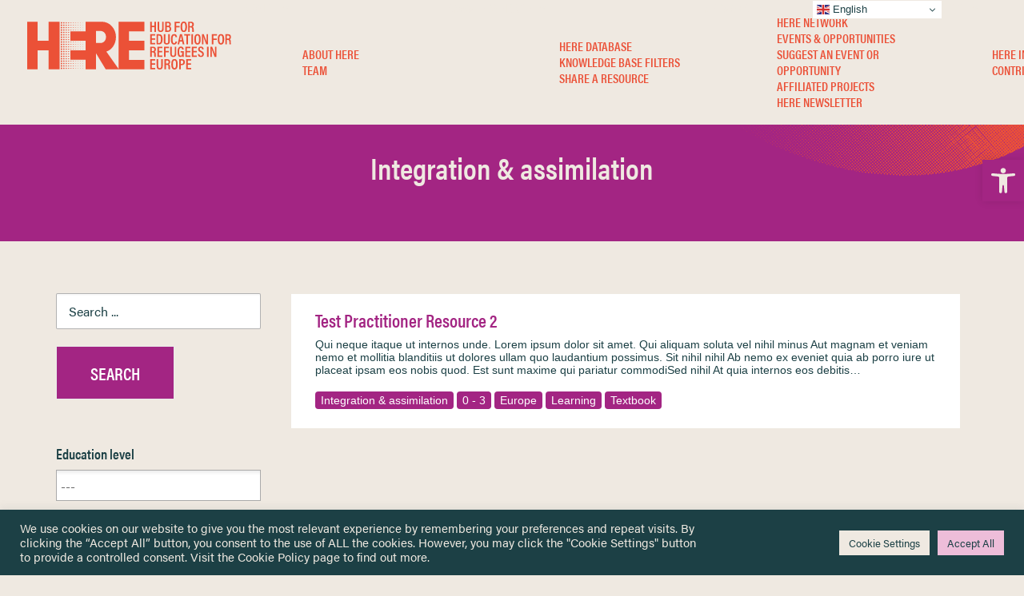

--- FILE ---
content_type: text/html; charset=UTF-8
request_url: https://hubhere.org/topic/integration-assimilation/
body_size: 28300
content:
<!DOCTYPE html>
<html class="no-touch" lang="en-GB" xmlns="http://www.w3.org/1999/xhtml">
<head>
<meta http-equiv="Content-Type" content="text/html; charset=UTF-8">
<meta name="viewport" content="width=device-width, initial-scale=1">
<link rel="profile" href="http://gmpg.org/xfn/11">
<link rel="pingback" href="https://hubhere.org/xmlrpc.php">
<meta name='robots' content='index, follow, max-image-preview:large, max-snippet:-1, max-video-preview:-1' />

	<!-- This site is optimized with the Yoast SEO plugin v26.6 - https://yoast.com/wordpress/plugins/seo/ -->
	<title>Integration &amp; assimilation Archives - Hub for Education for Refugees in Europe (HERE)</title>
	<link rel="canonical" href="https://hubhere.org/topic/integration-assimilation/" />
	<meta property="og:locale" content="en_GB" />
	<meta property="og:type" content="article" />
	<meta property="og:title" content="Integration &amp; assimilation Archives - Hub for Education for Refugees in Europe (HERE)" />
	<meta property="og:url" content="https://hubhere.org/topic/integration-assimilation/" />
	<meta property="og:site_name" content="Hub for Education for Refugees in Europe (HERE)" />
	<meta property="og:image" content="https://hubhere.org/wp-content/uploads/2022/11/hub-for-european-refugee-education-sm-database.jpg" />
	<meta property="og:image:width" content="1200" />
	<meta property="og:image:height" content="630" />
	<meta property="og:image:type" content="image/jpeg" />
	<meta name="twitter:card" content="summary_large_image" />
	<meta name="twitter:site" content="@hubHEREeurope" />
	<script type="application/ld+json" class="yoast-schema-graph">{"@context":"https://schema.org","@graph":[{"@type":"CollectionPage","@id":"https://hubhere.org/topic/integration-assimilation/","url":"https://hubhere.org/topic/integration-assimilation/","name":"Integration &amp; assimilation Archives - Hub for Education for Refugees in Europe (HERE)","isPartOf":{"@id":"https://hubhere.org/#website"},"breadcrumb":{"@id":"https://hubhere.org/topic/integration-assimilation/#breadcrumb"},"inLanguage":"en-GB"},{"@type":"BreadcrumbList","@id":"https://hubhere.org/topic/integration-assimilation/#breadcrumb","itemListElement":[{"@type":"ListItem","position":1,"name":"Home","item":"https://hubhere.org/"},{"@type":"ListItem","position":2,"name":"Integration &amp; assimilation"}]},{"@type":"WebSite","@id":"https://hubhere.org/#website","url":"https://hubhere.org/","name":"Hub for Education for Refugees in Europe","description":"The platform for sharing information and knowledge to researchers, policymakers and practitioners involved in refugee education in Europe.","publisher":{"@id":"https://hubhere.org/#organization"},"alternateName":"HERE","potentialAction":[{"@type":"SearchAction","target":{"@type":"EntryPoint","urlTemplate":"https://hubhere.org/?s={search_term_string}"},"query-input":{"@type":"PropertyValueSpecification","valueRequired":true,"valueName":"search_term_string"}}],"inLanguage":"en-GB"},{"@type":"Organization","@id":"https://hubhere.org/#organization","name":"Hub for Education for Refugees in Europe (HERE)","alternateName":"HERE","url":"https://hubhere.org/","logo":{"@type":"ImageObject","inLanguage":"en-GB","@id":"https://hubhere.org/#/schema/logo/image/","url":"https://hubhere.org/wp-content/uploads/2023/02/hub-for-european-refugee-education-logo-jpg.webp","contentUrl":"https://hubhere.org/wp-content/uploads/2023/02/hub-for-european-refugee-education-logo-jpg.webp","width":1500,"height":1500,"caption":"Hub for Education for Refugees in Europe (HERE)"},"image":{"@id":"https://hubhere.org/#/schema/logo/image/"},"sameAs":["https://x.com/hubHEREeurope"]}]}</script>
	<!-- / Yoast SEO plugin. -->


<link rel='dns-prefetch' href='//www.googletagmanager.com' />
<link rel="alternate" type="application/rss+xml" title="Hub for Education for Refugees in Europe (HERE) &raquo; Feed" href="https://hubhere.org/feed/" />
<link rel="alternate" type="application/rss+xml" title="Hub for Education for Refugees in Europe (HERE) &raquo; Integration &amp; assimilation Topic Feed" href="https://hubhere.org/topic/integration-assimilation/feed/" />
<style id='wp-img-auto-sizes-contain-inline-css' type='text/css'>
img:is([sizes=auto i],[sizes^="auto," i]){contain-intrinsic-size:3000px 1500px}
/*# sourceURL=wp-img-auto-sizes-contain-inline-css */
</style>
<style id='wp-emoji-styles-inline-css' type='text/css'>

	img.wp-smiley, img.emoji {
		display: inline !important;
		border: none !important;
		box-shadow: none !important;
		height: 1em !important;
		width: 1em !important;
		margin: 0 0.07em !important;
		vertical-align: -0.1em !important;
		background: none !important;
		padding: 0 !important;
	}
/*# sourceURL=wp-emoji-styles-inline-css */
</style>
<style id='wp-block-library-inline-css' type='text/css'>
:root{--wp-block-synced-color:#7a00df;--wp-block-synced-color--rgb:122,0,223;--wp-bound-block-color:var(--wp-block-synced-color);--wp-editor-canvas-background:#ddd;--wp-admin-theme-color:#007cba;--wp-admin-theme-color--rgb:0,124,186;--wp-admin-theme-color-darker-10:#006ba1;--wp-admin-theme-color-darker-10--rgb:0,107,160.5;--wp-admin-theme-color-darker-20:#005a87;--wp-admin-theme-color-darker-20--rgb:0,90,135;--wp-admin-border-width-focus:2px}@media (min-resolution:192dpi){:root{--wp-admin-border-width-focus:1.5px}}.wp-element-button{cursor:pointer}:root .has-very-light-gray-background-color{background-color:#eee}:root .has-very-dark-gray-background-color{background-color:#313131}:root .has-very-light-gray-color{color:#eee}:root .has-very-dark-gray-color{color:#313131}:root .has-vivid-green-cyan-to-vivid-cyan-blue-gradient-background{background:linear-gradient(135deg,#00d084,#0693e3)}:root .has-purple-crush-gradient-background{background:linear-gradient(135deg,#34e2e4,#4721fb 50%,#ab1dfe)}:root .has-hazy-dawn-gradient-background{background:linear-gradient(135deg,#faaca8,#dad0ec)}:root .has-subdued-olive-gradient-background{background:linear-gradient(135deg,#fafae1,#67a671)}:root .has-atomic-cream-gradient-background{background:linear-gradient(135deg,#fdd79a,#004a59)}:root .has-nightshade-gradient-background{background:linear-gradient(135deg,#330968,#31cdcf)}:root .has-midnight-gradient-background{background:linear-gradient(135deg,#020381,#2874fc)}:root{--wp--preset--font-size--normal:16px;--wp--preset--font-size--huge:42px}.has-regular-font-size{font-size:1em}.has-larger-font-size{font-size:2.625em}.has-normal-font-size{font-size:var(--wp--preset--font-size--normal)}.has-huge-font-size{font-size:var(--wp--preset--font-size--huge)}.has-text-align-center{text-align:center}.has-text-align-left{text-align:left}.has-text-align-right{text-align:right}.has-fit-text{white-space:nowrap!important}#end-resizable-editor-section{display:none}.aligncenter{clear:both}.items-justified-left{justify-content:flex-start}.items-justified-center{justify-content:center}.items-justified-right{justify-content:flex-end}.items-justified-space-between{justify-content:space-between}.screen-reader-text{border:0;clip-path:inset(50%);height:1px;margin:-1px;overflow:hidden;padding:0;position:absolute;width:1px;word-wrap:normal!important}.screen-reader-text:focus{background-color:#ddd;clip-path:none;color:#444;display:block;font-size:1em;height:auto;left:5px;line-height:normal;padding:15px 23px 14px;text-decoration:none;top:5px;width:auto;z-index:100000}html :where(.has-border-color){border-style:solid}html :where([style*=border-top-color]){border-top-style:solid}html :where([style*=border-right-color]){border-right-style:solid}html :where([style*=border-bottom-color]){border-bottom-style:solid}html :where([style*=border-left-color]){border-left-style:solid}html :where([style*=border-width]){border-style:solid}html :where([style*=border-top-width]){border-top-style:solid}html :where([style*=border-right-width]){border-right-style:solid}html :where([style*=border-bottom-width]){border-bottom-style:solid}html :where([style*=border-left-width]){border-left-style:solid}html :where(img[class*=wp-image-]){height:auto;max-width:100%}:where(figure){margin:0 0 1em}html :where(.is-position-sticky){--wp-admin--admin-bar--position-offset:var(--wp-admin--admin-bar--height,0px)}@media screen and (max-width:600px){html :where(.is-position-sticky){--wp-admin--admin-bar--position-offset:0px}}

/*# sourceURL=wp-block-library-inline-css */
</style><style id='global-styles-inline-css' type='text/css'>
:root{--wp--preset--aspect-ratio--square: 1;--wp--preset--aspect-ratio--4-3: 4/3;--wp--preset--aspect-ratio--3-4: 3/4;--wp--preset--aspect-ratio--3-2: 3/2;--wp--preset--aspect-ratio--2-3: 2/3;--wp--preset--aspect-ratio--16-9: 16/9;--wp--preset--aspect-ratio--9-16: 9/16;--wp--preset--color--black: #000000;--wp--preset--color--cyan-bluish-gray: #abb8c3;--wp--preset--color--white: #ffffff;--wp--preset--color--pale-pink: #f78da7;--wp--preset--color--vivid-red: #cf2e2e;--wp--preset--color--luminous-vivid-orange: #ff6900;--wp--preset--color--luminous-vivid-amber: #fcb900;--wp--preset--color--light-green-cyan: #7bdcb5;--wp--preset--color--vivid-green-cyan: #00d084;--wp--preset--color--pale-cyan-blue: #8ed1fc;--wp--preset--color--vivid-cyan-blue: #0693e3;--wp--preset--color--vivid-purple: #9b51e0;--wp--preset--gradient--vivid-cyan-blue-to-vivid-purple: linear-gradient(135deg,rgb(6,147,227) 0%,rgb(155,81,224) 100%);--wp--preset--gradient--light-green-cyan-to-vivid-green-cyan: linear-gradient(135deg,rgb(122,220,180) 0%,rgb(0,208,130) 100%);--wp--preset--gradient--luminous-vivid-amber-to-luminous-vivid-orange: linear-gradient(135deg,rgb(252,185,0) 0%,rgb(255,105,0) 100%);--wp--preset--gradient--luminous-vivid-orange-to-vivid-red: linear-gradient(135deg,rgb(255,105,0) 0%,rgb(207,46,46) 100%);--wp--preset--gradient--very-light-gray-to-cyan-bluish-gray: linear-gradient(135deg,rgb(238,238,238) 0%,rgb(169,184,195) 100%);--wp--preset--gradient--cool-to-warm-spectrum: linear-gradient(135deg,rgb(74,234,220) 0%,rgb(151,120,209) 20%,rgb(207,42,186) 40%,rgb(238,44,130) 60%,rgb(251,105,98) 80%,rgb(254,248,76) 100%);--wp--preset--gradient--blush-light-purple: linear-gradient(135deg,rgb(255,206,236) 0%,rgb(152,150,240) 100%);--wp--preset--gradient--blush-bordeaux: linear-gradient(135deg,rgb(254,205,165) 0%,rgb(254,45,45) 50%,rgb(107,0,62) 100%);--wp--preset--gradient--luminous-dusk: linear-gradient(135deg,rgb(255,203,112) 0%,rgb(199,81,192) 50%,rgb(65,88,208) 100%);--wp--preset--gradient--pale-ocean: linear-gradient(135deg,rgb(255,245,203) 0%,rgb(182,227,212) 50%,rgb(51,167,181) 100%);--wp--preset--gradient--electric-grass: linear-gradient(135deg,rgb(202,248,128) 0%,rgb(113,206,126) 100%);--wp--preset--gradient--midnight: linear-gradient(135deg,rgb(2,3,129) 0%,rgb(40,116,252) 100%);--wp--preset--font-size--small: 13px;--wp--preset--font-size--medium: 20px;--wp--preset--font-size--large: 36px;--wp--preset--font-size--x-large: 42px;--wp--preset--spacing--20: 0.44rem;--wp--preset--spacing--30: 0.67rem;--wp--preset--spacing--40: 1rem;--wp--preset--spacing--50: 1.5rem;--wp--preset--spacing--60: 2.25rem;--wp--preset--spacing--70: 3.38rem;--wp--preset--spacing--80: 5.06rem;--wp--preset--shadow--natural: 6px 6px 9px rgba(0, 0, 0, 0.2);--wp--preset--shadow--deep: 12px 12px 50px rgba(0, 0, 0, 0.4);--wp--preset--shadow--sharp: 6px 6px 0px rgba(0, 0, 0, 0.2);--wp--preset--shadow--outlined: 6px 6px 0px -3px rgb(255, 255, 255), 6px 6px rgb(0, 0, 0);--wp--preset--shadow--crisp: 6px 6px 0px rgb(0, 0, 0);}:where(.is-layout-flex){gap: 0.5em;}:where(.is-layout-grid){gap: 0.5em;}body .is-layout-flex{display: flex;}.is-layout-flex{flex-wrap: wrap;align-items: center;}.is-layout-flex > :is(*, div){margin: 0;}body .is-layout-grid{display: grid;}.is-layout-grid > :is(*, div){margin: 0;}:where(.wp-block-columns.is-layout-flex){gap: 2em;}:where(.wp-block-columns.is-layout-grid){gap: 2em;}:where(.wp-block-post-template.is-layout-flex){gap: 1.25em;}:where(.wp-block-post-template.is-layout-grid){gap: 1.25em;}.has-black-color{color: var(--wp--preset--color--black) !important;}.has-cyan-bluish-gray-color{color: var(--wp--preset--color--cyan-bluish-gray) !important;}.has-white-color{color: var(--wp--preset--color--white) !important;}.has-pale-pink-color{color: var(--wp--preset--color--pale-pink) !important;}.has-vivid-red-color{color: var(--wp--preset--color--vivid-red) !important;}.has-luminous-vivid-orange-color{color: var(--wp--preset--color--luminous-vivid-orange) !important;}.has-luminous-vivid-amber-color{color: var(--wp--preset--color--luminous-vivid-amber) !important;}.has-light-green-cyan-color{color: var(--wp--preset--color--light-green-cyan) !important;}.has-vivid-green-cyan-color{color: var(--wp--preset--color--vivid-green-cyan) !important;}.has-pale-cyan-blue-color{color: var(--wp--preset--color--pale-cyan-blue) !important;}.has-vivid-cyan-blue-color{color: var(--wp--preset--color--vivid-cyan-blue) !important;}.has-vivid-purple-color{color: var(--wp--preset--color--vivid-purple) !important;}.has-black-background-color{background-color: var(--wp--preset--color--black) !important;}.has-cyan-bluish-gray-background-color{background-color: var(--wp--preset--color--cyan-bluish-gray) !important;}.has-white-background-color{background-color: var(--wp--preset--color--white) !important;}.has-pale-pink-background-color{background-color: var(--wp--preset--color--pale-pink) !important;}.has-vivid-red-background-color{background-color: var(--wp--preset--color--vivid-red) !important;}.has-luminous-vivid-orange-background-color{background-color: var(--wp--preset--color--luminous-vivid-orange) !important;}.has-luminous-vivid-amber-background-color{background-color: var(--wp--preset--color--luminous-vivid-amber) !important;}.has-light-green-cyan-background-color{background-color: var(--wp--preset--color--light-green-cyan) !important;}.has-vivid-green-cyan-background-color{background-color: var(--wp--preset--color--vivid-green-cyan) !important;}.has-pale-cyan-blue-background-color{background-color: var(--wp--preset--color--pale-cyan-blue) !important;}.has-vivid-cyan-blue-background-color{background-color: var(--wp--preset--color--vivid-cyan-blue) !important;}.has-vivid-purple-background-color{background-color: var(--wp--preset--color--vivid-purple) !important;}.has-black-border-color{border-color: var(--wp--preset--color--black) !important;}.has-cyan-bluish-gray-border-color{border-color: var(--wp--preset--color--cyan-bluish-gray) !important;}.has-white-border-color{border-color: var(--wp--preset--color--white) !important;}.has-pale-pink-border-color{border-color: var(--wp--preset--color--pale-pink) !important;}.has-vivid-red-border-color{border-color: var(--wp--preset--color--vivid-red) !important;}.has-luminous-vivid-orange-border-color{border-color: var(--wp--preset--color--luminous-vivid-orange) !important;}.has-luminous-vivid-amber-border-color{border-color: var(--wp--preset--color--luminous-vivid-amber) !important;}.has-light-green-cyan-border-color{border-color: var(--wp--preset--color--light-green-cyan) !important;}.has-vivid-green-cyan-border-color{border-color: var(--wp--preset--color--vivid-green-cyan) !important;}.has-pale-cyan-blue-border-color{border-color: var(--wp--preset--color--pale-cyan-blue) !important;}.has-vivid-cyan-blue-border-color{border-color: var(--wp--preset--color--vivid-cyan-blue) !important;}.has-vivid-purple-border-color{border-color: var(--wp--preset--color--vivid-purple) !important;}.has-vivid-cyan-blue-to-vivid-purple-gradient-background{background: var(--wp--preset--gradient--vivid-cyan-blue-to-vivid-purple) !important;}.has-light-green-cyan-to-vivid-green-cyan-gradient-background{background: var(--wp--preset--gradient--light-green-cyan-to-vivid-green-cyan) !important;}.has-luminous-vivid-amber-to-luminous-vivid-orange-gradient-background{background: var(--wp--preset--gradient--luminous-vivid-amber-to-luminous-vivid-orange) !important;}.has-luminous-vivid-orange-to-vivid-red-gradient-background{background: var(--wp--preset--gradient--luminous-vivid-orange-to-vivid-red) !important;}.has-very-light-gray-to-cyan-bluish-gray-gradient-background{background: var(--wp--preset--gradient--very-light-gray-to-cyan-bluish-gray) !important;}.has-cool-to-warm-spectrum-gradient-background{background: var(--wp--preset--gradient--cool-to-warm-spectrum) !important;}.has-blush-light-purple-gradient-background{background: var(--wp--preset--gradient--blush-light-purple) !important;}.has-blush-bordeaux-gradient-background{background: var(--wp--preset--gradient--blush-bordeaux) !important;}.has-luminous-dusk-gradient-background{background: var(--wp--preset--gradient--luminous-dusk) !important;}.has-pale-ocean-gradient-background{background: var(--wp--preset--gradient--pale-ocean) !important;}.has-electric-grass-gradient-background{background: var(--wp--preset--gradient--electric-grass) !important;}.has-midnight-gradient-background{background: var(--wp--preset--gradient--midnight) !important;}.has-small-font-size{font-size: var(--wp--preset--font-size--small) !important;}.has-medium-font-size{font-size: var(--wp--preset--font-size--medium) !important;}.has-large-font-size{font-size: var(--wp--preset--font-size--large) !important;}.has-x-large-font-size{font-size: var(--wp--preset--font-size--x-large) !important;}
/*# sourceURL=global-styles-inline-css */
</style>

<style id='classic-theme-styles-inline-css' type='text/css'>
/*! This file is auto-generated */
.wp-block-button__link{color:#fff;background-color:#32373c;border-radius:9999px;box-shadow:none;text-decoration:none;padding:calc(.667em + 2px) calc(1.333em + 2px);font-size:1.125em}.wp-block-file__button{background:#32373c;color:#fff;text-decoration:none}
/*# sourceURL=/wp-includes/css/classic-themes.min.css */
</style>
<link rel='stylesheet' id='contact-form-7-css' href='https://hubhere.org/wp-content/plugins/contact-form-7/includes/css/styles.css?ver=6.1.4' type='text/css' media='all' />
<link rel='stylesheet' id='cookie-law-info-css' href='https://hubhere.org/wp-content/plugins/cookie-law-info/legacy/public/css/cookie-law-info-public.css?ver=3.3.9' type='text/css' media='all' />
<link rel='stylesheet' id='cookie-law-info-gdpr-css' href='https://hubhere.org/wp-content/plugins/cookie-law-info/legacy/public/css/cookie-law-info-gdpr.css?ver=3.3.9' type='text/css' media='all' />
<link rel='stylesheet' id='uncode-privacy-css' href='https://hubhere.org/wp-content/plugins/uncode-privacy/assets/css/uncode-privacy-public.css?ver=2.2.7' type='text/css' media='all' />
<link rel='stylesheet' id='pojo-a11y-css' href='https://hubhere.org/wp-content/plugins/pojo-accessibility/modules/legacy/assets/css/style.min.css?ver=1.0.0' type='text/css' media='all' />
<link rel='stylesheet' id='search-filter-plugin-styles-css' href='https://hubhere.org/wp-content/plugins/search-filter-pro/public/assets/css/search-filter.min.css?ver=2.5.19' type='text/css' media='all' />
<link rel='stylesheet' id='taxopress-frontend-css-css' href='https://hubhere.org/wp-content/plugins/taxopress-pro/assets/frontend/css/frontend.css?ver=3.42.0' type='text/css' media='all' />
<link rel='stylesheet' id='uncode-style-css' href='https://hubhere.org/wp-content/themes/uncode/library/css/style.css?ver=1607223155' type='text/css' media='all' />
<style id='uncode-style-inline-css' type='text/css'>

@media (max-width: 959px) { .navbar-brand > * { height: 40px !important;}}
@media (min-width: 960px) { 
		.limit-width { max-width: 1200px; margin: auto;}
		.menu-container:not(.grid-filters) .menu-horizontal ul.menu-smart .megamenu-block-wrapper > .vc_row[data-parent="true"].limit-width:not(.row-parent-limit) { max-width: calc(1200px - 72px); }
		}
.menu-primary ul.menu-smart > li > a, .menu-primary ul.menu-smart li.dropdown > a, .menu-primary ul.menu-smart li.mega-menu > a, .vmenu-container ul.menu-smart > li > a, .vmenu-container ul.menu-smart li.dropdown > a { text-transform: uppercase; }
.menu-primary ul.menu-smart ul a, .vmenu-container ul.menu-smart ul a { text-transform: uppercase; }
#changer-back-color { transition: background-color 1000ms cubic-bezier(0.25, 1, 0.5, 1) !important; } #changer-back-color > div { transition: opacity 1000ms cubic-bezier(0.25, 1, 0.5, 1) !important; } body.bg-changer-init.disable-hover .main-wrapper .style-light,  body.bg-changer-init.disable-hover .main-wrapper .style-light h1,  body.bg-changer-init.disable-hover .main-wrapper .style-light h2, body.bg-changer-init.disable-hover .main-wrapper .style-light h3, body.bg-changer-init.disable-hover .main-wrapper .style-light h4, body.bg-changer-init.disable-hover .main-wrapper .style-light h5, body.bg-changer-init.disable-hover .main-wrapper .style-light h6, body.bg-changer-init.disable-hover .main-wrapper .style-light a, body.bg-changer-init.disable-hover .main-wrapper .style-dark, body.bg-changer-init.disable-hover .main-wrapper .style-dark h1, body.bg-changer-init.disable-hover .main-wrapper .style-dark h2, body.bg-changer-init.disable-hover .main-wrapper .style-dark h3, body.bg-changer-init.disable-hover .main-wrapper .style-dark h4, body.bg-changer-init.disable-hover .main-wrapper .style-dark h5, body.bg-changer-init.disable-hover .main-wrapper .style-dark h6, body.bg-changer-init.disable-hover .main-wrapper .style-dark a { transition: color 1000ms cubic-bezier(0.25, 1, 0.5, 1) !important; }
/*# sourceURL=uncode-style-inline-css */
</style>
<link rel='stylesheet' id='uncode-icons-css' href='https://hubhere.org/wp-content/themes/uncode/library/css/uncode-icons.css?ver=1607223155' type='text/css' media='all' />
<link rel='stylesheet' id='uncode-custom-style-css' href='https://hubhere.org/wp-content/themes/uncode/library/css/style-custom.css?ver=1607223155' type='text/css' media='all' />
<link rel='stylesheet' id='custom-layouts-styles-css' href='https://hubhere.org/wp-content/uploads/custom-layouts/style.css?ver=206' type='text/css' media='all' />
<link rel='stylesheet' id='child-style-css' href='https://hubhere.org/wp-content/themes/uncode-child/style.css?ver=1277275472' type='text/css' media='all' />
<script type="text/javascript" src="https://hubhere.org/wp-includes/js/jquery/jquery.min.js?ver=3.7.1" id="jquery-core-js"></script>
<script type="text/javascript" src="https://hubhere.org/wp-includes/js/jquery/jquery-migrate.min.js?ver=3.4.1" id="jquery-migrate-js"></script>
<script type="text/javascript" id="cookie-law-info-js-extra">
/* <![CDATA[ */
var Cli_Data = {"nn_cookie_ids":[],"cookielist":[],"non_necessary_cookies":[],"ccpaEnabled":"","ccpaRegionBased":"","ccpaBarEnabled":"","strictlyEnabled":["necessary","obligatoire"],"ccpaType":"gdpr","js_blocking":"1","custom_integration":"","triggerDomRefresh":"","secure_cookies":""};
var cli_cookiebar_settings = {"animate_speed_hide":"500","animate_speed_show":"500","background":"#1c4045","border":"#b1a6a6c2","border_on":"","button_1_button_colour":"#1c4045","button_1_button_hover":"#163337","button_1_link_colour":"#fff","button_1_as_button":"1","button_1_new_win":"","button_2_button_colour":"#333","button_2_button_hover":"#292929","button_2_link_colour":"#1c4045","button_2_as_button":"","button_2_hidebar":"","button_3_button_colour":"#eb5138","button_3_button_hover":"#bc412d","button_3_link_colour":"#ffffff","button_3_as_button":"1","button_3_new_win":"","button_4_button_colour":"#efe9e1","button_4_button_hover":"#bfbab4","button_4_link_colour":"#1c4045","button_4_as_button":"1","button_7_button_colour":"#edbdd9","button_7_button_hover":"#be97ae","button_7_link_colour":"#1c4045","button_7_as_button":"1","button_7_new_win":"","font_family":"inherit","header_fix":"","notify_animate_hide":"1","notify_animate_show":"","notify_div_id":"#cookie-law-info-bar","notify_position_horizontal":"right","notify_position_vertical":"bottom","scroll_close":"","scroll_close_reload":"","accept_close_reload":"","reject_close_reload":"","showagain_tab":"","showagain_background":"#fff","showagain_border":"#000","showagain_div_id":"#cookie-law-info-again","showagain_x_position":"100px","text":"#efe9e1","show_once_yn":"","show_once":"10000","logging_on":"","as_popup":"","popup_overlay":"1","bar_heading_text":"","cookie_bar_as":"banner","popup_showagain_position":"bottom-right","widget_position":"left"};
var log_object = {"ajax_url":"https://hubhere.org/wp-admin/admin-ajax.php"};
//# sourceURL=cookie-law-info-js-extra
/* ]]> */
</script>
<script type="text/javascript" src="https://hubhere.org/wp-content/plugins/cookie-law-info/legacy/public/js/cookie-law-info-public.js?ver=3.3.9" id="cookie-law-info-js"></script>
<script type="text/javascript" id="search-filter-plugin-build-js-extra">
/* <![CDATA[ */
var SF_LDATA = {"ajax_url":"https://hubhere.org/wp-admin/admin-ajax.php","home_url":"https://hubhere.org/","extensions":[]};
//# sourceURL=search-filter-plugin-build-js-extra
/* ]]> */
</script>
<script type="text/javascript" src="https://hubhere.org/wp-content/plugins/search-filter-pro/public/assets/js/search-filter-build.min.js?ver=2.5.19" id="search-filter-plugin-build-js"></script>
<script type="text/javascript" src="https://hubhere.org/wp-content/plugins/search-filter-pro/public/assets/js/chosen.jquery.min.js?ver=2.5.19" id="search-filter-plugin-chosen-js"></script>
<script type="text/javascript" src="https://hubhere.org/wp-content/plugins/taxopress-pro/assets/frontend/js/frontend.js?ver=3.42.0" id="taxopress-frontend-js-js"></script>
<script type="text/javascript" src="/wp-content/themes/uncode/library/js/ai-uncode.js" id="uncodeAI" data-home="/" data-path="/" data-breakpoints-images="258,516,720,1032,1440,2064,2880" id="ai-uncode-js"></script>
<script type="text/javascript" id="uncode-init-js-extra">
/* <![CDATA[ */
var SiteParameters = {"days":"days","hours":"hours","minutes":"minutes","seconds":"seconds","constant_scroll":"on","scroll_speed":"2","parallax_factor":"0.25","loading":"Loading\u2026","slide_name":"slide","slide_footer":"footer","ajax_url":"https://hubhere.org/wp-admin/admin-ajax.php","nonce_adaptive_images":"4d7da006ca","nonce_srcset_async":"0fb5a77272","enable_debug":"","block_mobile_videos":"","is_frontend_editor":"","main_width":["1200","px"],"mobile_parallax_allowed":"","listen_for_screen_update":"1","wireframes_plugin_active":"1","sticky_elements":"off","resize_quality":"90","register_metadata":"","bg_changer_time":"1000","update_wc_fragments":"1","optimize_shortpixel_image":"","menu_mobile_offcanvas_gap":"45","custom_cursor_selector":"[href], .trigger-overlay, .owl-next, .owl-prev, .owl-dot, input[type=\"submit\"], input[type=\"checkbox\"], button[type=\"submit\"], a[class^=\"ilightbox\"], .ilightbox-thumbnail, .ilightbox-prev, .ilightbox-next, .overlay-close, .unmodal-close, .qty-inset \u003E span, .share-button li, .uncode-post-titles .tmb.tmb-click-area, .btn-link, .tmb-click-row .t-inside, .lg-outer button, .lg-thumb img, a[data-lbox], .uncode-close-offcanvas-overlay, .uncode-nav-next, .uncode-nav-prev, .uncode-nav-index","mobile_parallax_animation":"","lbox_enhanced":"1","native_media_player":"","vimeoPlayerParams":"?autoplay=0","ajax_filter_key_search":"key","ajax_filter_key_unfilter":"unfilter","index_pagination_disable_scroll":"","index_pagination_scroll_to":"","uncode_wc_popup_cart_qty":"","disable_hover_hack":"","uncode_nocookie":"","menuHideOnClick":"1","menuShowOnClick":"","smoothScroll":"","smoothScrollDisableHover":"","smoothScrollQuery":"960","uncode_force_onepage_dots":"","uncode_smooth_scroll_safe":"","uncode_lb_add_galleries":", .gallery","uncode_lb_add_items":", .gallery .gallery-item a","uncode_prev_label":"Previous","uncode_next_label":"Next","uncode_slide_label":"Slide","uncode_share_label":"Share on %","uncode_has_ligatures":"","uncode_is_accessible":"","uncode_carousel_itemSelector":"*:not(.hidden)","uncode_adaptive":"1","ai_breakpoints":"258,516,720,1032,1440,2064,2880","uncode_limit_width":"1200px"};
//# sourceURL=uncode-init-js-extra
/* ]]> */
</script>
<script type="text/javascript" src="https://hubhere.org/wp-content/themes/uncode/library/js/init.js?ver=1607223155" id="uncode-init-js"></script>

<!-- Google tag (gtag.js) snippet added by Site Kit -->
<!-- Google Analytics snippet added by Site Kit -->
<script type="text/javascript" src="https://www.googletagmanager.com/gtag/js?id=GT-MBND5Q5" id="google_gtagjs-js" async></script>
<script type="text/javascript" id="google_gtagjs-js-after">
/* <![CDATA[ */
window.dataLayer = window.dataLayer || [];function gtag(){dataLayer.push(arguments);}
gtag("set","linker",{"domains":["hubhere.org"]});
gtag("js", new Date());
gtag("set", "developer_id.dZTNiMT", true);
gtag("config", "GT-MBND5Q5");
//# sourceURL=google_gtagjs-js-after
/* ]]> */
</script>
<script></script><link rel="https://api.w.org/" href="https://hubhere.org/wp-json/" /><link rel="alternate" title="JSON" type="application/json" href="https://hubhere.org/wp-json/wp/v2/topic/29" /><link rel="EditURI" type="application/rsd+xml" title="RSD" href="https://hubhere.org/xmlrpc.php?rsd" />
<meta name="generator" content="Site Kit by Google 1.168.0" /><meta name="generator" content="performance-lab 4.0.0; plugins: ">
<script type='text/javascript' src='//use.typekit.com/ctx4pmw.js'></script>
<script type='text/javascript'>try{Typekit.load();}catch(e){}</script>
<style type="text/css">
p { font-family: "acumin-pro",sans-serif; } 
h1,h2,h3 { font-family: "acumin-pro-condensed",sans-serif; } 
h6 { font-family: "acumin-pro-extra-condensed",sans-serif; } 
h4,h5 { font-family: "etna-condensed",sans-serif; } 
</style>
<style type="text/css">
#pojo-a11y-toolbar .pojo-a11y-toolbar-toggle a{ background-color: #a32583;	color: #efe9e1;}
#pojo-a11y-toolbar .pojo-a11y-toolbar-overlay, #pojo-a11y-toolbar .pojo-a11y-toolbar-overlay ul.pojo-a11y-toolbar-items.pojo-a11y-links{ border-color: #a32583;}
body.pojo-a11y-focusable a:focus{ outline-style: solid !important;	outline-width: 2px !important;	outline-color: #a32583 !important;}
#pojo-a11y-toolbar{ top: 200px !important;}
#pojo-a11y-toolbar .pojo-a11y-toolbar-overlay{ background-color: #ffffff;}
#pojo-a11y-toolbar .pojo-a11y-toolbar-overlay ul.pojo-a11y-toolbar-items li.pojo-a11y-toolbar-item a, #pojo-a11y-toolbar .pojo-a11y-toolbar-overlay p.pojo-a11y-toolbar-title{ color: #1c4045;}
#pojo-a11y-toolbar .pojo-a11y-toolbar-overlay ul.pojo-a11y-toolbar-items li.pojo-a11y-toolbar-item a.active{ background-color: #1c4045;	color: #ffffff;}
@media (max-width: 767px) { #pojo-a11y-toolbar { top: 90px !important; } }</style><style type="text/css">a.st_tag, a.internal_tag, .st_tag, .internal_tag { text-decoration: underline !important; }</style><meta name="generator" content="Powered by Slider Revolution 6.7.38 - responsive, Mobile-Friendly Slider Plugin for WordPress with comfortable drag and drop interface." />
<link rel="icon" href="https://hubhere.org/wp-content/uploads/2022/09/cropped-favicon_hub-for-european-refugee-education_university-of-nottingham-32x32.png" sizes="32x32" />
<link rel="icon" href="https://hubhere.org/wp-content/uploads/2022/09/cropped-favicon_hub-for-european-refugee-education_university-of-nottingham-192x192.png" sizes="192x192" />
<link rel="apple-touch-icon" href="https://hubhere.org/wp-content/uploads/2022/09/cropped-favicon_hub-for-european-refugee-education_university-of-nottingham-180x180.png" />
<meta name="msapplication-TileImage" content="https://hubhere.org/wp-content/uploads/2022/09/cropped-favicon_hub-for-european-refugee-education_university-of-nottingham-270x270.png" />
<script>function setREVStartSize(e){
			//window.requestAnimationFrame(function() {
				window.RSIW = window.RSIW===undefined ? window.innerWidth : window.RSIW;
				window.RSIH = window.RSIH===undefined ? window.innerHeight : window.RSIH;
				try {
					var pw = document.getElementById(e.c).parentNode.offsetWidth,
						newh;
					pw = pw===0 || isNaN(pw) || (e.l=="fullwidth" || e.layout=="fullwidth") ? window.RSIW : pw;
					e.tabw = e.tabw===undefined ? 0 : parseInt(e.tabw);
					e.thumbw = e.thumbw===undefined ? 0 : parseInt(e.thumbw);
					e.tabh = e.tabh===undefined ? 0 : parseInt(e.tabh);
					e.thumbh = e.thumbh===undefined ? 0 : parseInt(e.thumbh);
					e.tabhide = e.tabhide===undefined ? 0 : parseInt(e.tabhide);
					e.thumbhide = e.thumbhide===undefined ? 0 : parseInt(e.thumbhide);
					e.mh = e.mh===undefined || e.mh=="" || e.mh==="auto" ? 0 : parseInt(e.mh,0);
					if(e.layout==="fullscreen" || e.l==="fullscreen")
						newh = Math.max(e.mh,window.RSIH);
					else{
						e.gw = Array.isArray(e.gw) ? e.gw : [e.gw];
						for (var i in e.rl) if (e.gw[i]===undefined || e.gw[i]===0) e.gw[i] = e.gw[i-1];
						e.gh = e.el===undefined || e.el==="" || (Array.isArray(e.el) && e.el.length==0)? e.gh : e.el;
						e.gh = Array.isArray(e.gh) ? e.gh : [e.gh];
						for (var i in e.rl) if (e.gh[i]===undefined || e.gh[i]===0) e.gh[i] = e.gh[i-1];
											
						var nl = new Array(e.rl.length),
							ix = 0,
							sl;
						e.tabw = e.tabhide>=pw ? 0 : e.tabw;
						e.thumbw = e.thumbhide>=pw ? 0 : e.thumbw;
						e.tabh = e.tabhide>=pw ? 0 : e.tabh;
						e.thumbh = e.thumbhide>=pw ? 0 : e.thumbh;
						for (var i in e.rl) nl[i] = e.rl[i]<window.RSIW ? 0 : e.rl[i];
						sl = nl[0];
						for (var i in nl) if (sl>nl[i] && nl[i]>0) { sl = nl[i]; ix=i;}
						var m = pw>(e.gw[ix]+e.tabw+e.thumbw) ? 1 : (pw-(e.tabw+e.thumbw)) / (e.gw[ix]);
						newh =  (e.gh[ix] * m) + (e.tabh + e.thumbh);
					}
					var el = document.getElementById(e.c);
					if (el!==null && el) el.style.height = newh+"px";
					el = document.getElementById(e.c+"_wrapper");
					if (el!==null && el) {
						el.style.height = newh+"px";
						el.style.display = "block";
					}
				} catch(e){
					console.log("Failure at Presize of Slider:" + e)
				}
			//});
		  };</script>
		<style type="text/css" id="wp-custom-css">
			.affiliated-projects .h5 a {
  text-decoration: none !important;
}

.ap-sandf {
	padding-top: 30px !important;
}

.ap-sandf .sf-input-checkbox {
	border: solid 1.5px #1c4045 !important;
}

.isotope-filters span {
	padding-bottom: 10px !important;
}

.type-post p a {
	text-decoration: underline !important;
	color: #a32583 !important;
}

.post-content .t-entry p a {
	text-decoration: none !important;
}

/* Forms - Policy Text */

p.form-text {
	font-weight: 400;
	margin-top: 0px !important;
}

p.form-text a {
	text-decoration: underline !important;
}

p.form-text a:hover {
	color: inherit !important;
}

p.join-text {
	color: #ffffff !important;
	font-weight: 400;
	font-size: 13px;
	padding-top: 10px;
}

p.join-text a {
	color: inherit !important;
	text-decoration: underline !important;
}

.whatisthisclass.ctf {
	padding: 25px;
	background-color: #efe9e1;
}

blockquote {
	border-color: #a32583;
}

blockquote p {
	font-style: italic;
	font-size: 16px;
	color: #a32583 !important;
}

/* EVERY PAGE */

/* Header */

@media screen and (min-width: 960px) {
	.welcome .background-inner {
	margin-top: 100px !important;
}
	
	ul.menu-smart-social {
	padding-left: 10px !important;
}
}
	
/* Dark Menus */

@media screen and (min-width: 960px) {
	
	.style-dark-override a.social-menu-link:hover i {
		color: #efe9e1 !important;
	}

.style-dark-override ul#menu-primary-menu li a {
	color: #efe9e1 !important;
}
	
	.style-dark-override ul#menu-primary-menu ul.drop-menu li a {
	color: #eb5138 !important;
}
	
	.style-dark-override ul#menu-primary-menu li a:hover {
	color: #efe9e1 !important;
}
	
	.style-dark-override ul#menu-primary-menu ul.drop-menu li.active a
 {
	color: #1c4045 !important;
}
	
	.style-dark-override ul#menu-primary-menu li.current-page-parent a.dropdown-toggle
 {
	color: #efe9e1 !important;
}
	
		.style-dark-override.is_stuck ul#menu-primary-menu li.current-page-parent a.dropdown-toggle
 {
	color: #1c4045 !important;
}
	
	.style-dark-override ul#menu-primary-menu  li.current-menu-parent a:not(ul.drop-menu li a) {
		color: #efe9e1 !important;
	}
	
	.style-dark-override.is_stuck ul#menu-primary-menu li.active a.dropdown-toggle
 {
	color: #efe9e1 !important;
}
}
	
/* Light Menus */

	
	.is_stuck ul#menu-primary-menu li.active a.dropdown-toggle
 {
	color: #1c4045 !important;
}


/* On-Scroll Menu */

  .style-dark-override.is_stuck  ul#menu-primary-menu li a {
	color: #eb5138 !important;
}
	
	.style-dark-override.is_stuck ul#menu-primary-menu ul li.active a
 {
	color: #1c4045 !important;
}
	
	.style-dark-override.is_stuck ul#menu-primary-menu li.active a.dropdown-toggle
 {
	color: #1c4045 !important;
}

/* All Menus */
	
	ul#menu-primary-menu li a {
		line-height: 1.3em !important;
}

@media screen and (max-width: 959px) {
	.row-menu {
	background-color: #efe9e1 !important;
}
	
	ul#menu-primary-menu ul li.active a
 {
	color: #1c4045 !important;
}
	
		ul#menu-primary-menu li.current-menu-parent a.dropdown-toggle
 {
	color: #1c4045 !important;
}	
}

/* All Screen Sizes */

		ul#menu-primary-menu li.active:not(.dropdown) a
 {
	color: #1c4045 !important;
}
	
	
 ul#menu-primary-menu  li.current-menu-parent a:not(ul.drop-menu li a) {
		color: #1c4045 !important;
	}

.menu-btn-container span {
	font-size: 16px !important;
}

.menu-hide {
	background-color: #efe9e1;
}

.menu-btn-container {
	padding: 15px !important;
	border-width: 2px !important;
}

/* Fonts */

	span.etna {
		font-family: etna-condensed, serif !important;
	font-weight: 400 !important;
	font-size: 0.96em;
	line-height: 0.7em;
}

	
p, .text-lead {
	line-height: 1.45em !important;
}

.content p a, .uncode_text_column p a, .content p a:hover .uncode_text_column p a:hover {
	text-decoration: underline !important;
}

a {
	text-decoration: none !important;
}

h1 {
	letter-spacing: -0.02em !important;
	line-height: 0.9em !important;
}

h2 {
	line-height: 0.9em !important;
}

h2.widgettitle {
	font-family: etna-condensed, serif !important;
	font-size: 24px !important;
	text-transform: uppercase;
		letter-spacing: -0.02em !important;
}

h3 {
		font-family: acumin-pro-condensed, sans-serif !important;
	font-weight: 600;
	line-height: 1.3em;
}

h4 {
	font-family: etna-condensed, serif !important;
	font-weight: 600;
}

h4 a {
	text-decoration: underline !important;
}

h5 {
	font-family: etna-condensed, serif !important;
	font-weight: 600;
	line-height: 1.2em;
}

h6 {
		font-family: acumin-pro-condensed, sans-serif !important;
	font-weight: 600;
	line-height: 1.3em;
		letter-spacing: 0.2em !important;
}

article ul li, article ol li  {
	padding-bottom: 10px;
	line-height: 1.45em !important;
}

@media screen and (min-width: 960px) and (max-width: 1369px) { 
	.welcome h1 {font-size: 3.1em !important;}
	}

@media screen and (min-width: 570px) and (max-width: 959px) {
article	h1 {
		font-size: 4em !important;
	}
	.welcome h1 {
			font-size: 4em !important;
	}
	
	h2 {
		font-size: 3em !important;
		line-height: 1em !important;
	}
	
	h3 {
		font-size: 2.3em !important;
		line-height: 1em !important;
	}

}


@media screen and (max-width: 570px) { 

	.welcome h1 {
			font-size: 2.7em !important;
	}
	
	h1 {
		font-size: 2.7em !important;
	}
	
		h2 {
		font-size: 2.4em !important;
		line-height: 1em !important;
	}
	
		h3 {
		font-size: 1.5em !important;
		line-height: 1.1em !important;
	}

	
ul#menu-legal-pages a {
		text-transform: capitalize !important;
	}
}

/* Swooshes */

@media screen and (min-width: 960px) and (max-width: 2229px) { 
	.welcome.primary-squiggle .background-inner {
	background-position: right center !important;
}
}

@media screen and (max-width: 959px) { 
	
.one-hundred-percent .background-inner {
	background-size: 100% !important;
}
	
.seventy-percent .background-inner {
	background-size: 70% !important;
}
}

@media screen and (min-width: 960px) { 
	
	.icons .row-parent {
		background-repeat: no-repeat;
	background-position: right bottom;
	background-size: 130px;
	background-origin: content-box;
	z-index:3;
	}
}


/* Insights */


.isotope-filters.grid-filters .filter-cat-10697 a.isotope-nav-link, .isotope-filters.grid-filters .filter-cat-17989 a.isotope-nav-link, .isotope-filters.grid-filters .filter-cat-17991 a.isotope-nav-link, .isotope-filters.grid-filters .filter-cat-17993 a.isotope-nav-link {
display: none !important;
}

.isotope-container.grid-container  span.t-entry-category a {
	display: none !important;
}

.isotope-container.grid-container  span.t-entry-category.t-entry-tax a {
	display: inline !important;
}

.isotope-container.grid-container  span.small-spacer {
	display: none !important;
}

/* Single Insight */

.insight-type .st-post-tags a {
	font-weight: 400;
	color: #a32583 !important;
	background-color: #efe9e1 !important;
	padding: 1px 6px 3px 6px;
	border-radius: 5px;
	margin-right: 10px;
}

.insight-type .st-post-tags a:hover {
	color: #efe9e1 !important;
	background-color: #1c4045 !important;
}

.insight-author  .st-post-tags a {
	color: #ffffff !important;
	background-color: #a32583 !important;
	padding: 0px;
	border-radius: 0px;
	margin-left: 0px;
}

.insight-author .st-post-tags a:hover {
	color: #ffffff !important;
	background-color: #a32583 !important;
}


/* SEARCH AND FILTER */

.searchandfilter h4 {
	font-size: 18px !important;
font-family: acumin-pro-condensed, sans-serif !important;
}

.searchandfilter li {
	padding-top: 2px !important;
}

.searchandfilter ul {
	padding-left: 0px !important;
}

.searchandfilter .sf-input-checkbox {
	border: solid 0.06em;
}

.searchandfilter a.search-choice-close {
	background-position: -42px 5px !important;
}

.searchandfilter li.sf-field-taxonomy-authors, .searchandfilter li.sf-field-tag {
	display: none !important;
}

.searchandfilter .sf-input-text {
	border: solid 1px rgb(0 0 0 / 30%);
}

.searchandfilter input[type=submit] {
	color: #ffffff;
	font-size: 22px;
}

.searchandfilter li.search-choice {
background-image: none !important;
	border: none !important;
	color: #ffffff !important;
	padding: 5px 25px 8px 7px !important;
}

.searchandfilter .highlighted {
	background-image: none !important;
}

@media screen and (min-width: 960px) {

.searchandfilter .sf-input-text {
	min-width: 20vw !important;
}

.searchandfilter .chosen-container {
	min-width: 20vw !important;
	width: 19vw !important;
}
}

@media screen and (max-width: 959px) { 
li.sf-field-search .sf-input-text {
	min-width: 80vw !important;	
}
}

/* Resource Database S&F Only */

.searchandfilter#search-filter-form-761 input[type=submit] {
	background-color: #1c4045 !important;
}

.searchandfilter#search-filter-form-761 li.search-choice {
	background-color: #1c4045 !important;
}

.searchandfilter#search-filter-form-761 .highlighted {
	background-color: #1c4045 !important;
}

.searchandfilter#search-filter-form-761 li.sf-field-taxonomy-themes {
	margin-top: 40px !important;
}

/* Practitioner Database S&F Only */

.searchandfilter#search-filter-form-28469 input[type=submit] {
	background-color: #a32583 !important;
}

.searchandfilter#search-filter-form-28469 li.search-choice {
	background-color: #a32583 !important;
}

.searchandfilter#search-filter-form-28469 .highlighted {
	background-color: #a32583 !important;
}

.searchandfilter#search-filter-form-28469 li.sf-field-taxonomy-education_level {
	margin-top: 40px !important;
}

/* Events & Opportunities */

#search-filter-form-10735 h4 {
	font-family: etna-condensed, serif !important;
	font-weight: 600 !important;
	color: #badfe8;
	text-transform: uppercase;
	font-size: 24px !important;
}

#search-filter-form-10735 label.sf-label-checkbox {
	color: #ffffff;
}

#search-filter-form-10735 a.search-filter-reset {
	color: #badfe8 !important;
}

#search-filter-form-10735 a.search-filter-reset:hover {
	color: #ffffff !important;
}

.events-opportunities-filter {
	margin-top: 15px !important;
}

li.sf-field-taxonomy-types_of_event {
	padding-bottom: 0px !important;
}

.event-post-type .cl-element__container {
	text-transform: uppercase;
	font-family: acumin-pro-condensed, sans-serif !important;
}

.events-and-opportunities .searchandfilter > ul > li > ul > li {
  display: inline-block !important;
  margin-right: 15px !important;
}

@media screen and (min-width: 960px) {
.events-and-opportunities .searchandfilter h4, 
.events-and-opportunities .searchandfilter ul {
  display: inline-block !important;
  margin-right: 15px !important;
}
	}

/* Forminator Forms */

.forminator-field label.forminator-label {
	display: none !important;
}

.upload-files label.forminator-label {
	display: block !important;
	font-weight: 400 !important;
	font-size: 16px !important;
	padding-bottom: 7px;
}

.forminator-button {
	text-transform: uppercase;
	font-weight: 600;
		font-family: acumin-pro-condensed, sans-serif !important;
	font-weight: 600;
	font-size: 20px !important;
	padding: 15px !important;
}

/* Single Network */

a.no-link {
	pointer-events: none;    
}

.network-type .st-post-tags a {
	color: #ffffff;
	background-color: #a32583;
	padding: 2px 6px 3px 6px;
	border-radius: 5px;
}

.network-type .st-post-tags a:hover {
	color: #edbdd9 !important;
} 

/* Pagination */

.cl-pagination {
		margin-top: 20px !important;
}

.cl-pagination span, a.page-numbers {
	line-height: 1.9em;
}

.prev {
	margin-bottom: 30px !important;
}

a.page-numbers, .cl-pagination span.current {
	padding: 1px 7px;
	background-color: #ffffff;
}

.cl-pagination span.current {
	color: #eb5138;
}

/* Cookie Bar */

.cli-bar-message a {
	color: #efe9e1;
	text-decoration: underline;
}

/* Lines */

hr {
	border: solid 0.5px #edbdd9!important;
	margin: 40px auto;
}


/* Buttons */

.style-dark .btn-container a {
	color: #1d4045 !important;
}

.btn-container a {
	font-size: 22px !important;
	line-height: 1em !important;
}

.btn-container a.dark-button {
		color: #efe9e1 !important;
}

.btn-container.btn-inline {
	padding-left: 0px !important;
}

@media screen and (max-width: 570px) { 
	.btn-container a {
	width: 100%;
}
	
.btn-container a {
	font-size: 18px !important;
}
}

@media screen and (min-width: 960px) and (max-width: 1092px) {
.welcome .btn-container a {
	margin-top: 15px;
}
}

/* Google Translate */

#gtranslate_wrapper {
 right: 0px !important;
	top: 0px !important;
}

/* SIB Newsletter Sign-Up */

.sib-form, #sib-container, .sib-input, .sib-optin, .sib-captcha, .sib-form-block {
	padding: 0px !important;
}

label p {
	color: #ffffff !important;
	font-weight: 500;
}

button.sib-form-block__button {
		font-family: acumin-pro-condensed, sans-serif !important;
font-size: 26px !important;
	letter-spacing: 0.02em !important;
}

#sib-container, #success-message, #error-message  {
	min-width: 100% !important;
}

@media screen and (min-width: 960px) {
	
.sib_signup_box_inside_3 #field {
	width: 50%;
	float: left;
	padding-right: 15px;
}
}

/* SINGLE POSTS */

/* Sidebar */

.st-post-tags h5 {
	color: #1c4045 !important;
	text-transform: uppercase;
	letter-spacing: 0.07em;
	margin-top: 15px;
	font-family: 'acumin-pro-condensed' !important;
	font-size: 18px !important;
}

aside.widget.widget_text.widget-container.sidebar-widgets {
	margin-top: 0px !important;
}

.st-post-tags a:hover {
	color: #eb5138 !important;
}

/* Post Type Content */

.full-resource-button a {
font-family: acumin-pro-condensed, sans-serif;
	background-color: #eb5138;
	color: #ffffff !important;
	padding: 6px 12px 8px 12px;
	border: solid 1px #eb5138;
	text-transform: uppercase;
	font-size: 22px;
}

.full-resource-button a:hover  {
	border: solid 1px #eb5138;
	background-color: rgba(0,0,0,0) !important;
	color: #eb5138 !important;
	text-decoration: none !important;
}

div.full-resource-button {
	padding-top: 30px;
	padding-bottom: 30px;
}

.resources-template-default h4 a {
font-family: acumin-pro-condensed, sans-serif;
	background-color: #eb5138;
	color: #ffffff !important;
	padding: 6px 12px 8px 12px;
	border: solid 1px #eb5138;
	text-transform: uppercase;
	font-size: 22px;
	text-decoration: none !important;
}

.post-template-default h4 a, .practition_resources-template-default h4 a, .affiliated_projects-template-default h4 a, .events-template-default h4 a, .opportunities-template-default h4 a {
font-family: acumin-pro-condensed, sans-serif;
	background-color: #a32583;
	color: #ffffff !important;
	padding: 6px 12px 8px 12px;
	border: solid 1px #a32583;
	text-transform: uppercase;
	font-size: 22px;
	text-decoration: none !important;
}

.resources-template-default h4 a:hover {
	border: solid 1px #eb5138;
	background-color: rgba(0,0,0,0) !important;
	color: #eb5138 !important;
}

.post-template-default h4 a:hover, .practition_resources-template-default h4 a:hover, .events-template-default h4 a:hover, .opportunities-template-default h4 a:hover {
	border: solid 1px #a32583;
	background-color: rgba(0,0,0,0) !important;
	color: #a32583 !important;
}

.post-content .st-post-tags span {
	padding-left: 4px !important;
}

/* Related Posts */

.related-posts p {
	font-size: 14px !important;
	line-height: 1.4em;
	margin: 20px auto !important;
}

/* Numbered List */

.criteria ol {
    counter-reset:li;
    margin-left:0;
    padding-left:0;
}
.criteria ol > li {
    position:relative;
    margin:0 0 6px 2em;
    padding:4px 8px;
    list-style:none;
}
.criteria ol > li:before {
    content:counter(li);
    counter-increment:li;
    position:absolute;
    left:-2em;
    -moz-box-sizing:border-box;
    -webkit-box-sizing:border-box;
    box-sizing:border-box;
    width:2em;
    padding:2px;
    color:#fff;
    background:#1c4045;
    text-align:center;
	  border-radius: 15px;
	  font-size: 13px;
}


/* CUSTOM LAYOUTS */

/* All Layouts */

.cl-element a.cl-element-taxonomy__term, a.cl-element-title__anchor {
		text-decoration: none !important;
}

a.cl-element-title__anchor {
	font-family: acumin-pro-condensed, sans-serif !important;
	line-height: 1.1em !important;
}

a.cl-element-title__anchor:hover {
color: #3b656b !important;
}

.cl-element .tags a:hover {
	color: #ffffff !important;
}

.cl-layout-container {
	padding-left: 0px !important;
}

.cl-layout__no-results {
		padding-left: 20px !important;
}


/* Archives */

.archive {
	background-color: #efe9e1 !important;
}

.archive .insights {
	background-color: #ffffff !important;
}

/* Comments */

@media screen and (min-width: 570px) {
.comment-form-author, .comment-form-email {
    flex: 0 0 calc(50% - 18px) !important;
	width: 500px !important;
}
}

p.form-submit input#submit.btn {
	background-color: #1c4045 !important;
	color: #efe9e1;
}

textarea#comment, .comment-list, .comment-form-author input#author, .comment-form-email input#email, input#wp-comment-cookies-consent {
		background-color: #efe9e1 !important;
}

a.comment-reply-link {
	margin-right: 40px !important;
}
span.comment-author-link {
	font-size: 24px;
}

p.comment-form-author label {
	font-size: 18px !important;
}

/* Footer */

.vc_wp_custommenu {
	margin-top: 0px !important;
}

ul#menu-legal-pages li, ul#menu-coming-soon li {
	font-size: 13px !important;
	line-height: 1.8em !important;
}

ul#menu-footer li, .footer-contact h5 {
	text-transform: uppercase;
	letter-spacing: 0.1em;
	font-family: acumin-pro-condensed, sans-serif !important;
	line-height: 1.4em !important;
}

.footer-contact p {
	margin-top: 0px;
}

.site-footer p a {
	text-decoration: none !important;
}

.site-footer a:hover {
	text-decoration: none !important;
}

.site-footer a:hover span {
	color: #eb5138 !important;
}

@media screen and (min-width: 960px) {
.footer-right .text-left, .footer-right p {
	text-align: right !important;
}	
}

.site-footer .uncode-vc-social {
	margin-top: 7px !important;
}

.site-footer .uncode-vc-social a i {
	font-size: 20px !important;
}

/* Single Events Menu */

@media (min-width: 960px) {
body.single-events:not(.menu-force-opacity):not(.navbar-hover) .style-light-override:not(.is_stuck:not(.menu-desktop-transparent)):not(.is_mobile_open) .menu-horizontal-inner > .nav > .menu-smart > li > a, html.overlay-open body:not(.menu-force-opacity):not(.navbar-hover) .style-light-override .menu-horizontal-inner > .nav > .menu-smart > li > a, body.single-opportunities:not(.menu-force-opacity):not(.navbar-hover) .style-light-override:not(.is_stuck:not(.menu-desktop-transparent)):not(.is_mobile_open) .menu-horizontal-inner > .nav > .menu-smart > li > a, html.overlay-open body:not(.menu-force-opacity):not(.navbar-hover) .style-light-override .menu-horizontal-inner > .nav > .menu-smart > li > a, body.single-post:not(.menu-force-opacity):not(.navbar-hover) .style-light-override:not(.is_stuck:not(.menu-desktop-transparent)):not(.is_mobile_open) .menu-horizontal-inner > .nav > .menu-smart > li > a, html.overlay-open body:not(.menu-force-opacity):not(.navbar-hover) .style-light-override .menu-horizontal-inner > .nav > .menu-smart > li > a {
    color: #efe9e1 !important;
}
}		</style>
		<noscript><style> .wpb_animate_when_almost_visible { opacity: 1; }</style></noscript><link rel='stylesheet' id='cookie-law-info-table-css' href='https://hubhere.org/wp-content/plugins/cookie-law-info/legacy/public/css/cookie-law-info-table.css?ver=3.3.9' type='text/css' media='all' />
<link rel='stylesheet' id='rs-plugin-settings-css' href='//hubhere.org/wp-content/plugins/revslider/sr6/assets/css/rs6.css?ver=6.7.38' type='text/css' media='all' />
<style id='rs-plugin-settings-inline-css' type='text/css'>
#rs-demo-id {}
/*# sourceURL=rs-plugin-settings-inline-css */
</style>
</head>
<body class="archive tax-topic term-integration-assimilation term-29 wp-theme-uncode wp-child-theme-uncode-child group-blog hormenu-position-left megamenu-full-submenu hmenu hmenu-position-right header-full-width main-center-align menu-mobile-default mobile-parallax-not-allowed ilb-no-bounce unreg uncode-btn-square qw-body-scroll-disabled menu-sticky-fix no-qty-fx wpb-js-composer js-comp-ver-8.7.1.2 vc_responsive" data-border="0">


			<div id="vh_layout_help"></div><div class="body-borders" data-border="0"><div class="top-border body-border-shadow"></div><div class="right-border body-border-shadow"></div><div class="bottom-border body-border-shadow"></div><div class="left-border body-border-shadow"></div><div class="top-border style-light-bg"></div><div class="right-border style-light-bg"></div><div class="bottom-border style-light-bg"></div><div class="left-border style-light-bg"></div></div>	<div class="box-wrapper">
		<div class="box-container">
		<script type="text/javascript" id="initBox">UNCODE.initBox();</script>
		<div class="menu-wrapper menu-shrink menu-sticky">
													
													<header id="masthead" class="navbar menu-primary menu-light submenu-light menu-transparent menu-add-padding style-light-original single-h-padding menu-absolute menu-with-logo">
														<div class="menu-container menu-hide style-light-bg menu-no-borders" role="navigation">
															<div class="row-menu">
																<div class="row-menu-inner">
																	<div id="logo-container-mobile" class="col-lg-0 logo-container middle">
																		<div id="main-logo" class="navbar-header style-light">
																			<a href="https://hubhere.org/" class="navbar-brand" data-minheight="35" aria-label="Hub for Education for Refugees in Europe (HERE)"><div class="logo-image main-logo  logo-light" data-maxheight="60" style="height: 60px;"><img decoding="async" src="https://hubhere.org/wp-content/uploads/2023/04/hub-for-european-refugee-education-logo-horizontal-light.svg" alt="Hub for Education for Refugees in Europe HERE" width="1" height="1" class="img-responsive" /></div><div class="logo-image main-logo  logo-dark" data-maxheight="60" style="height: 60px;display:none;"><img decoding="async" src="https://hubhere.org/wp-content/uploads/2023/04/hub-for-european-refugee-education-logo-horizontal-dark.svg" alt="Hub for Education for Refugees in Europe HERE" width="1" height="1" class="img-responsive" /></div></a>
																		</div>
																		<div class="mmb-container"><div class="mobile-additional-icons"></div><div class="mobile-menu-button mobile-menu-button-light lines-button" aria-label="Toggle menu" role="button" tabindex="0"><span class="lines"><span></span></span></div></div>
																	</div>
																	<div class="col-lg-12 main-menu-container middle">
																		<div class="menu-horizontal menu-dd-shadow-xs ">
																			<div class="menu-horizontal-inner">
																				<div class="nav navbar-nav navbar-main navbar-nav-first"><ul id="menu-primary-menu" class="menu-primary-inner menu-smart sm" role="menu"><li role="menuitem"  id="menu-item-28119" class="menu-item menu-item-type-post_type menu-item-object-page menu-item-has-children depth-0 menu-item-28119 dropdown menu-item-link"><a href="https://hubhere.org/about/" data-toggle="dropdown" class="dropdown-toggle" data-type="title">About<i class="fa fa-angle-down fa-dropdown"></i></a>
<ul role="menu" class="drop-menu un-submenu " data-lenis-prevent>
	<li role="menuitem"  id="menu-item-28121" class="menu-item menu-item-type-post_type menu-item-object-page depth-1 menu-item-28121"><a href="https://hubhere.org/about/">About HERE<i class="fa fa-angle-right fa-dropdown"></i></a></li>
	<li role="menuitem"  id="menu-item-28367" class="menu-item menu-item-type-post_type menu-item-object-page depth-1 menu-item-28367"><a href="https://hubhere.org/about/team/">Team<i class="fa fa-angle-right fa-dropdown"></i></a></li>
</ul>
</li>
<li role="menuitem"  id="menu-item-59" class="menu-item menu-item-type-post_type menu-item-object-page menu-item-has-children depth-0 menu-item-59 dropdown menu-item-link"><a href="https://hubhere.org/database/" data-toggle="dropdown" class="dropdown-toggle" data-type="title">Knowledge Base<i class="fa fa-angle-down fa-dropdown"></i></a>
<ul role="menu" class="drop-menu un-submenu " data-lenis-prevent>
	<li role="menuitem"  id="menu-item-16933" class="menu-item menu-item-type-post_type menu-item-object-page depth-1 menu-item-16933"><a href="https://hubhere.org/database/">HERE Database<i class="fa fa-angle-right fa-dropdown"></i></a></li>
	<li role="menuitem"  id="menu-item-14739" class="menu-item menu-item-type-post_type menu-item-object-page depth-1 menu-item-14739"><a href="https://hubhere.org/database/database-filters/">Knowledge Base Filters<i class="fa fa-angle-right fa-dropdown"></i></a></li>
	<li role="menuitem"  id="menu-item-14859" class="menu-item menu-item-type-post_type menu-item-object-page depth-1 menu-item-14859"><a href="https://hubhere.org/database/share-a-resource/">Share A Resource<i class="fa fa-angle-right fa-dropdown"></i></a></li>
</ul>
</li>
<li role="menuitem"  id="menu-item-14505" class="menu-item menu-item-type-post_type menu-item-object-page menu-item-has-children depth-0 menu-item-14505 dropdown menu-item-link"><a href="https://hubhere.org/network/" data-toggle="dropdown" class="dropdown-toggle" data-type="title">Network<i class="fa fa-angle-down fa-dropdown"></i></a>
<ul role="menu" class="drop-menu un-submenu " data-lenis-prevent>
	<li role="menuitem"  id="menu-item-16935" class="menu-item menu-item-type-post_type menu-item-object-page depth-1 menu-item-16935"><a href="https://hubhere.org/network/">HERE Network<i class="fa fa-angle-right fa-dropdown"></i></a></li>
	<li role="menuitem"  id="menu-item-82799" class="menu-item menu-item-type-post_type menu-item-object-page depth-1 menu-item-82799"><a href="https://hubhere.org/events-and-opportunities/">Events &#038; Opportunities<i class="fa fa-angle-right fa-dropdown"></i></a></li>
	<li role="menuitem"  id="menu-item-15533" class="menu-item menu-item-type-post_type menu-item-object-page depth-1 menu-item-15533"><a href="https://hubhere.org/network/suggest-an-event-or-opportunity/">Suggest An Event or Opportunity<i class="fa fa-angle-right fa-dropdown"></i></a></li>
	<li role="menuitem"  id="menu-item-83429" class="menu-item menu-item-type-post_type menu-item-object-page depth-1 menu-item-83429"><a href="https://hubhere.org/affiliated-projects/">Affiliated Projects<i class="fa fa-angle-right fa-dropdown"></i></a></li>
	<li role="menuitem"  id="menu-item-66673" class="menu-item menu-item-type-post_type menu-item-object-page depth-1 menu-item-66673"><a href="https://hubhere.org/newsletters/">HERE Newsletter<i class="fa fa-angle-right fa-dropdown"></i></a></li>
</ul>
</li>
<li role="menuitem"  id="menu-item-14507" class="menu-item menu-item-type-post_type menu-item-object-page menu-item-has-children depth-0 menu-item-14507 dropdown menu-item-link"><a href="https://hubhere.org/insights/" data-toggle="dropdown" class="dropdown-toggle" data-type="title">Insights<i class="fa fa-angle-down fa-dropdown"></i></a>
<ul role="menu" class="drop-menu un-submenu " data-lenis-prevent>
	<li role="menuitem"  id="menu-item-16937" class="menu-item menu-item-type-post_type menu-item-object-page depth-1 menu-item-16937"><a href="https://hubhere.org/insights/">HERE Insights<i class="fa fa-angle-right fa-dropdown"></i></a></li>
	<li role="menuitem"  id="menu-item-16983" class="menu-item menu-item-type-post_type menu-item-object-page depth-1 menu-item-16983"><a href="https://hubhere.org/insights/contribute-an-insight/">Contribute An Insight<i class="fa fa-angle-right fa-dropdown"></i></a></li>
</ul>
</li>
<li role="menuitem"  id="menu-item-28887" class="menu-item menu-item-type-post_type menu-item-object-page depth-0 menu-item-28887 menu-item-link"><a href="https://hubhere.org/contact/">Contact<i class="fa fa-angle-right fa-dropdown"></i></a></li>
<li role="menuitem"  id="menu-item-9177" class="menu-item menu-item-type-post_type menu-item-object-page depth-0 menu-item-9177 menu-item-link"><a href="https://hubhere.org/join-us/">Join Us<i class="fa fa-angle-right fa-dropdown"></i></a></li>
</ul></div><div class="uncode-close-offcanvas-mobile lines-button close navbar-mobile-el"><span class="lines"></span></div><div class="nav navbar-nav navbar-nav-last navbar-extra-icons"><ul class="menu-smart sm menu-icons menu-smart-social" role="menu"><li role="menuitem" class="menu-item-link social-icon tablet-hidden mobile-hidden social-986735"><a href="https://twitter.com/hubHEREeurope" class="social-menu-link" role="button" target="_blank"><i class="fa fa-twitter-x-fa" role="presentation"></i></a></li></ul></div></div>
						
																		</div>
																	</div>
																</div>
															</div></div>
													</header>
												</div>			<script type="text/javascript" id="fixMenuHeight">UNCODE.fixMenuHeight();</script>
						<div class="main-wrapper">
				<div class="main-container">
					<div class="page-wrapper" role="main">
						<div class="sections-container" id="sections-container">
<div id="page-header"><div class="header-wrapper header-uncode-block">
									<div data-parent="true" class="vc_row seventy-percent has-bg need-focus style-color-777096-bg row-container" id="row-unique-0"><div class="row-background background-element">
											<div class="background-wrapper">
												<div class="background-inner adaptive-async" style="background-image: url(https://hubhere.org/wp-content/uploads/2022/10/here-insights-squiggle-orange-3.svg);background-repeat: no-repeat;background-position: right center;background-attachment: scroll;background-size: 30%;" data-uniqueid="15767-750408" data-guid="https://hubhere.org/wp-content/uploads/2022/10/here-insights-squiggle-orange-3.svg" data-path="2022/10/here-insights-squiggle-orange-3.svg" data-width="1" data-height="1" data-singlew="12" data-singleh="null" data-crop=""></div>
												
											</div>
										</div><div class="row single-top-padding single-bottom-padding no-h-padding full-width row-parent row-header" data-height-ratio="40"><div class="wpb_row row-inner"><div class="wpb_column pos-middle pos-center align_center column_parent col-lg-12 single-internal-gutter"><div class="uncol style-light"  ><div class="uncoltable"><div class="uncell" ><div class="uncont no-block-padding col-custom-width" style=" max-width:75%;" ><div class="vc_custom_heading_wrap "><div class="heading-text el-text" ><h2 class="h3 text-color-114699-color" ><span>Integration &amp; assimilation</span></h2></div><div class="clear"></div></div><div class="uncode_text_column" ><style>
	@media (min-width: 960px) {
.style-light-override:not(.is_stuck:not(.menu-desktop-transparent)):not(.is_mobile_open) #main-logo .navbar-brand .logo-light img {
  content: url("https://hubhere.org/wp-content/uploads/2023/03/HERE_Horizontal_Stone.svg") !important;
 }
	}

		@media (min-width: 960px) {
body:not(.menu-force-opacity):not(.navbar-hover) .style-light-override:not(.is_stuck:not(.menu-desktop-transparent)):not(.is_mobile_open) .menu-horizontal-inner > .nav > .menu-smart > li > a, html.overlay-open body:not(.menu-force-opacity):not(.navbar-hover) .style-light-override .menu-horizontal-inner > .nav > .menu-smart > li > a {
    color: #efe9e1 !important;
}
			
	body:not(.menu-force-opacity):not(.navbar-hover) ul#menu-primary-menu li a {
	color: #efe9e1 !important;
}
				
	body:not(.menu-force-opacity):not(.navbar-hover) ul#menu-primary-menu ul.drop-menu li a {
	color: #eb5138 !important;
}
			
	body:not(.menu-force-opacity):not(.navbar-hover) .is_stuck ul#menu-primary-menu li a {
	color: #eb5138 !important;
}
			
</style>
</div></div></div></div></div></div><script id="script-row-unique-0" data-row="script-row-unique-0" type="text/javascript" class="vc_controls">UNCODE.initRow(document.getElementById("row-unique-0"));</script></div></div></div></div></div><script type="text/javascript">UNCODE.initHeader();</script><div class="page-body style-light-bg">
          <div class="post-wrapper">
          	<div class="post-body"><div class="post-content un-no-sidebar-layout"><div data-parent="true" class="vc_row row-container" id="row-unique-1"><div class="row single-top-padding single-bottom-padding triple-h-padding full-width row-parent"><div class="wpb_row row-inner"><div class="wpb_column pos-top pos-center align_left column_parent col-lg-12 single-internal-gutter"><div class="uncol style-light"  ><div class="uncoltable"><div class="uncell no-block-padding" ><div class="uncont" ><div class="vc_row row-internal row-container"><div class="row row-child"><div class="wpb_row row-inner"><div class="wpb_column pos-top pos-center align_left column_child col-lg-3 single-internal-gutter"><div class="uncol style-light" ><div class="uncoltable"><div class="uncell  vc_custom_1665602302177 no-block-padding" style="padding-top: 18px ;" ><div class="uncont" >
	<div class="wpb_raw_code wpb_raw_html " >
		<div class="wpb_wrapper">
			<form data-sf-form-id='28469' data-is-rtl='0' data-maintain-state='' data-results-url='https://hubhere.org/here-practitioner-resources/' data-ajax-form-url='https://hubhere.org/?sfid=28469&amp;sf_action=get_data&amp;sf_data=form' data-display-result-method='custom_layouts' data-use-history-api='1' data-template-loaded='0' data-lang-code='en' data-ajax='0' data-init-paged='1' data-auto-update='' data-auto-count='1' data-auto-count-refresh-mode='1' action='https://hubhere.org/here-practitioner-resources/' method='post' class='searchandfilter' id='search-filter-form-28469' autocomplete='off' data-instance-count='1' data-ajax-target='.search-filter-results-28469' data-ajax-links-selector='.search-filter-results-28469 .cl-pagination a'><ul><li class="sf-field-search" data-sf-field-name="search" data-sf-field-type="search" data-sf-field-input-type="">		<label>
				   <input placeholder="Search ..." name="_sf_search[]" class="sf-input-text" type="text" value="" title=""></label>		</li><li class="sf-field-submit" data-sf-field-name="submit" data-sf-field-type="submit" data-sf-field-input-type=""><input type="submit" name="_sf_submit" value="Search"></li><li class="sf-field-taxonomy-education_level" data-sf-field-name="_sft_education_level" data-sf-field-type="taxonomy" data-sf-field-input-type="multiselect" data-sf-combobox="1" data-sf-combobox-nrm="No results found."><h4>Education level</h4>		<label>
				   		<select data-combobox="1" data-combobox-nrm="No results found." data-placeholder="---" data-operator="and" multiple="multiple" name="_sft_education_level[]" class="sf-input-select" title="">
						  			</select></label>										</li><li class="sf-field-taxonomy-years_of_publication" data-sf-field-name="_sft_years_of_publication" data-sf-field-type="taxonomy" data-sf-field-input-type="multiselect" data-sf-combobox="1" data-sf-combobox-nrm="No results found."><h4>Year of publication</h4>		<label>
				   		<select data-combobox="1" data-combobox-nrm="No results found." data-placeholder="---" data-operator="or" multiple="multiple" name="_sft_years_of_publication[]" class="sf-input-select" title="">
						  			</select></label>										</li><li class="sf-field-taxonomy-age_level" data-sf-field-name="_sft_age_level" data-sf-field-type="taxonomy" data-sf-field-input-type="multiselect" data-sf-combobox="1" data-sf-combobox-nrm="No results found."><h4>Age level</h4>		<label>
				   		<select data-combobox="1" data-combobox-nrm="No results found." data-placeholder="---" data-operator="or" multiple="multiple" name="_sft_age_level[]" class="sf-input-select" title="">
						  			<option class="sf-level-0 sf-item-10683" data-sf-count="1" data-sf-depth="0" value="0-3">0 &#8211; 3&nbsp;&nbsp;(1)</option>
											</select></label>										</li><li class="sf-field-taxonomy-geographical_context" data-sf-field-name="_sft_geographical_context" data-sf-field-type="taxonomy" data-sf-field-input-type="multiselect" data-sf-combobox="1" data-sf-combobox-nrm="No results found."><h4>Geographical context</h4>		<label>
				   		<select data-combobox="1" data-combobox-nrm="No results found." data-placeholder="---" data-operator="and" multiple="multiple" name="_sft_geographical_context[]" class="sf-input-select" title="">
						  			<option class="sf-level-0 sf-item-10685" data-sf-count="1" data-sf-depth="0" value="europe">Europe&nbsp;&nbsp;(1)</option>
											</select></label>										</li><li class="sf-field-taxonomy-languages" data-sf-field-name="_sft_languages" data-sf-field-type="taxonomy" data-sf-field-input-type="multiselect" data-sf-combobox="1" data-sf-combobox-nrm="No results found."><h4>Language</h4>		<label>
				   		<select data-combobox="1" data-combobox-nrm="No results found." data-placeholder="---" data-operator="and" multiple="multiple" name="_sft_languages[]" class="sf-input-select" title="">
						  			</select></label>										</li><li class="sf-field-taxonomy-organisation" data-sf-field-name="_sft_organisation" data-sf-field-type="taxonomy" data-sf-field-input-type="multiselect" data-sf-combobox="1" data-sf-combobox-nrm="No results found."><h4>Organisation</h4>		<label>
				   		<select data-combobox="1" data-combobox-nrm="No results found." data-placeholder="---" data-operator="and" multiple="multiple" name="_sft_organisation[]" class="sf-input-select" title="">
						  			</select></label>										</li><li class="sf-field-taxonomy-topic" data-sf-field-name="_sft_topic" data-sf-field-type="taxonomy" data-sf-field-input-type="multiselect" data-sf-combobox="1" data-sf-combobox-nrm="No results found."><h4>Topic</h4>		<label>
				   		<select data-combobox="1" data-combobox-nrm="No results found." data-placeholder="---" data-operator="and" multiple="multiple" name="_sft_topic[]" class="sf-input-select" title="">
						  			<option class="sf-level-0 sf-item-29 sf-option-active" selected="selected" data-sf-count="1" data-sf-depth="0" value="integration-assimilation">Integration &amp; assimilation&nbsp;&nbsp;(1)</option>
											<option class="sf-level-0 sf-item-10687" data-sf-count="1" data-sf-depth="0" value="learning">Learning&nbsp;&nbsp;(1)</option>
											</select></label>										</li><li class="sf-field-taxonomy-types_of_resource" data-sf-field-name="_sft_types_of_resource" data-sf-field-type="taxonomy" data-sf-field-input-type="multiselect" data-sf-combobox="1" data-sf-combobox-nrm="No results found."><h4>Type of Resource</h4>		<label>
				   		<select data-combobox="1" data-combobox-nrm="No results found." data-placeholder="---" data-operator="or" multiple="multiple" name="_sft_types_of_resource[]" class="sf-input-select" title="">
						  			<option class="sf-level-0 sf-item-10689" data-sf-count="1" data-sf-depth="0" value="textbook">Textbook&nbsp;&nbsp;(1)</option>
											</select></label>										</li><li class="sf-field-submit" data-sf-field-name="submit" data-sf-field-type="submit" data-sf-field-input-type=""><input type="submit" name="_sf_submit" value="Filter"></li><li class="sf-field-reset" data-sf-field-name="reset" data-sf-field-type="reset" data-sf-field-input-type="link"><a href="#" class="search-filter-reset" data-search-form-id="28469" data-sf-submit-form="always">Reset</a></li></ul></form>
		</div>
	</div>
</div></div></div></div></div><div class="wpb_column pos-top pos-center align_left column_child col-lg-9 single-internal-gutter"><div class="uncol style-light" ><div class="uncoltable"><div class="uncell no-block-padding" ><div class="uncont" >
	<div class="wpb_raw_code wpb_raw_html " >
		<div class="wpb_wrapper">
			<div class="cl-layout-container search-filter-results-28469" style="--cl-layout-padding:0px;--cl-layout-margin:10px;"><div  class="cl-layout cl-layout--grid cl-layout--id-28497  cl-layout--equal-rows  cl-layout--col-l-1 cl-layout--col-m-1 cl-layout--col-s-2 cl-layout--col-xs-1"  style="--cl-layout-gap-c: 20px;--cl-layout-gap-r: 20px;
		" ><div  class="cl-layout__item cl-layout__item--id-29245" ><div  class="cl-template cl-template--post cl-template--id-28501 " ><div class="cl-element cl-element-section cl-element--instance-1007 "><h5 class="cl-element cl-element-title cl-element--instance-1001 "><a class="cl-element-title__anchor" href="https://hubhere.org/practition_resources/test-practitioner-resource-2/">Test Practitioner Resource 2</a></h5><div class="cl-element cl-element-excerpt cl-element--instance-1002 ">Qui neque itaque ut internos unde. Lorem ipsum dolor sit amet. Qui aliquam soluta vel nihil minus Aut magnam et veniam nemo et mollitia blanditiis ut dolores ullam quo laudantium possimus. Sit nihil nihil Ab nemo ex eveniet quia ab porro iure ut placeat ipsam eos nobis quod. Est sunt maxime qui pariatur commodiSed nihil At quia internos eos debitis&hellip;</div><div class="cl-element cl-element-taxonomy cl-element--instance-1003 "></div><div class="cl-element cl-element-taxonomy cl-element--instance-1004 "></div><div class="cl-element cl-element-taxonomy cl-element--instance-1005 tags"><a			 class="cl-element-taxonomy__term"  href="https://hubhere.org/topic/integration-assimilation/" 			>
				Integration &amp; assimilation			</a><a			 class="cl-element-taxonomy__term"  href="https://hubhere.org/age_level/0-3/" 			>
				0 - 3			</a><a			 class="cl-element-taxonomy__term"  href="https://hubhere.org/geographical_context/europe/" 			>
				Europe			</a><a			 class="cl-element-taxonomy__term"  href="https://hubhere.org/topic/learning/" 			>
				Learning			</a><a			 class="cl-element-taxonomy__term"  href="https://hubhere.org/types_of_resource/textbook/" 			>
				Textbook			</a></div></div></div></div></div><div class="cl-pagination"></div></div> 
		</div>
	</div>
</div></div></div></div></div></div></div></div><div class="uncode_text_column" ><style>
	@media (min-width: 960px) {
.style-light-override:not(.is_stuck:not(.menu-desktop-transparent)):not(.is_mobile_open) #main-logo .navbar-brand .logo-light img {
  content: url("https://hubhere.org/wp-content/uploads/2023/03/HERE_Horizontal_Stone.svg") !important;
 }
	}

		@media (min-width: 960px) {
body:not(.menu-force-opacity):not(.navbar-hover) .style-light-override:not(.is_stuck:not(.menu-desktop-transparent)):not(.is_mobile_open) .menu-horizontal-inner > .nav > .menu-smart > li > a, html.overlay-open body:not(.menu-force-opacity):not(.navbar-hover) .style-light-override .menu-horizontal-inner > .nav > .menu-smart > li > a {
    color: #efe9e1 !important;
}
			
	body:not(.menu-force-opacity):not(.navbar-hover) ul#menu-primary-menu li a {
	color: #efe9e1 !important;
}
				
	body:not(.menu-force-opacity):not(.navbar-hover) ul#menu-primary-menu ul.drop-menu li a {
	color: #eb5138 !important;
}
			
	body:not(.menu-force-opacity):not(.navbar-hover) .is_stuck ul#menu-primary-menu li a {
	color: #eb5138 !important;
}
			
</style>
</div></div></div></div></div></div><script id="script-row-unique-1" data-row="script-row-unique-1" type="text/javascript" class="vc_controls">UNCODE.initRow(document.getElementById("row-unique-1"));</script></div></div></div></div></div>
          </div>
        </div>								</div><!-- sections container -->
							</div><!-- page wrapper -->
												<footer id="colophon" class="site-footer" role="contentinfo">
							<div data-parent="true" class="vc_row has-bg need-focus style-color-114699-bg row-container" id="row-unique-2"><div class="row double-top-padding double-bottom-padding double-h-padding full-width row-parent"><div class="wpb_row row-inner"><div class="wpb_column pos-top pos-center align_left column_parent col-lg-3 single-internal-gutter"><div class="uncol style-light"  ><div class="uncoltable"><div class="uncell no-block-padding" ><div class="uncont" ><div class="vc_wp_custommenu wpb_content_element"  data-id="1"><div class="widget widget_nav_menu"><div class="menu-footer-container"><ul id="menu-footer" class="menu"><li id="menu-item-29755" class="menu-item menu-item-type-post_type menu-item-object-page menu-item-home menu-item-29755"><a href="https://hubhere.org/">Home</a></li>
<li id="menu-item-10103" class="menu-item menu-item-type-post_type menu-item-object-page menu-item-10103"><a href="https://hubhere.org/database/">Knowledge Base</a></li>
<li id="menu-item-14951" class="menu-item menu-item-type-post_type menu-item-object-page menu-item-14951"><a href="https://hubhere.org/network/">Network</a></li>
<li id="menu-item-14949" class="menu-item menu-item-type-post_type menu-item-object-page menu-item-14949"><a href="https://hubhere.org/insights/">Insights</a></li>
<li id="menu-item-66623" class="menu-item menu-item-type-post_type menu-item-object-page menu-item-66623"><a href="https://hubhere.org/newsletters/">Newsletters</a></li>
<li id="menu-item-28177" class="menu-item menu-item-type-post_type menu-item-object-page menu-item-28177"><a href="https://hubhere.org/about/">About</a></li>
<li id="menu-item-28947" class="menu-item menu-item-type-post_type menu-item-object-page menu-item-28947"><a href="https://hubhere.org/contact/">Contact</a></li>
</ul></div></div></div></div></div></div></div></div><div class="wpb_column pos-top pos-center align_left column_parent col-lg-3 footer-contact single-internal-gutter"><div class="uncol style-light"  ><div class="uncoltable"><div class="uncell no-block-padding" ><div class="uncont" ><div class="uncode_text_column" ><h5><a href="https://hubhere.org/contact/"><span style="color: #1c4045;">Get In Touch</span></a></h5>
<p><a href="mailto:here@nottingham.ac.uk"><span style="color: #1c4045;">here@nottingham.ac.uk</span></a></p>
</div><div class="uncode-vc-social"><div class="social-icon icon-box icon-box-top icon-inline" ><a href="https://twitter.com/hubHEREeurope" role="button" target="_blank"><i class="fa fa-twitter-x-fa"></i></a></div></div><div class="uncode_text_column" ><h5><a href="https://hubhere.org/join-us/"><span style="color: #1c4045;">Newsletter</span></a></h5>
<p><span style="color: #1c4045;">Stay up to date on HERE news</span></p>
</div><span class="btn-container btn-inline btn-inline-mobile" ><a role="button"  href="https://hubhere.org/join-us/" class="custom-link btn btn-sm border-width-0 btn-color-738392 btn-flat btn-top-margin btn-icon-left" title="Join Us">Join Us</a></span></div></div></div></div></div><div class="wpb_column pos-top pos-center align_left column_parent col-lg-4 single-internal-gutter"><div class="uncol style-light"  ><div class="uncoltable"><div class="uncell no-block-padding" ><div class="uncont" ><div class="vc_wp_custommenu wpb_content_element"  data-id="2"><div class="widget widget_nav_menu"><div class="menu-legal-pages-container"><ul id="menu-legal-pages" class="menu"><li id="menu-item-9881" class="menu-item menu-item-type-post_type menu-item-object-page menu-item-9881"><a href="https://hubhere.org/privacy-notice/">Privacy Notice</a></li>
<li id="menu-item-9883" class="menu-item menu-item-type-post_type menu-item-object-page menu-item-9883"><a href="https://hubhere.org/terms-and-conditions/">Terms &#038; Conditions</a></li>
<li id="menu-item-10043" class="menu-item menu-item-type-post_type menu-item-object-page menu-item-10043"><a href="https://hubhere.org/equality-diversity-inclusion/">Equality, Diversity &#038; Inclusion</a></li>
</ul></div></div></div><div class="uncode_text_column footer-contact" ><h5>Coming Soon</h5>
</div><div class="vc_wp_custommenu wpb_content_element"  data-id="3"><div class="widget widget_nav_menu"><div class="menu-coming-soon-container"><ul id="menu-coming-soon" class="menu"><li id="menu-item-39599" class="menu-item menu-item-type-post_type menu-item-object-page menu-item-39599"><a href="https://hubhere.org/insights/practitioner-resources/">Practitioner Resources</a></li>
<li id="menu-item-39601" class="menu-item menu-item-type-post_type menu-item-object-page menu-item-39601"><a href="https://hubhere.org/key-topics/">Key Topics</a></li>
</ul></div></div></div></div></div></div></div></div><div class="wpb_column pos-top pos-left align_left align_left_tablet align_left_mobile column_parent col-lg-2 footer-right single-internal-gutter"><div class="uncol style-light"  ><div class="uncoltable"><div class="uncell no-block-padding" ><div class="uncont" ><div class="uncode-single-media  text-left"><div class="single-wrapper" style="max-width: 150px;"><a class="single-media-link" href="https://hubhere.org/" title="Home"><div class="tmb tmb-light  tmb-media-first tmb-media-last tmb-content-overlay tmb-no-bg"><div class="t-inside"><div class="t-entry-visual"><div class="t-entry-visual-tc"><div class="uncode-single-media-wrapper"><div class="fluid-svg"><span id="icon-210085" style="width:100%" class="icon-media"><img decoding="async" src="https://hubhere.org/wp-content/uploads/2023/03/HERE_Stacked_Orange.svg" alt="Hub for Education for Refugees in Europe HERE primary logo orange"></span></div></div>
					</div>
				</div></div></div></a></div></div><div class="uncode-single-media  text-left"><div class="single-wrapper" style="max-width: 150px;"><a class="single-media-link" href="https://www.nottingham.ac.uk/" target="_blank" rel="nofollow" title="University of Nottingham"><div class="tmb tmb-light  tmb-media-first tmb-media-last tmb-content-overlay tmb-no-bg"><div class="t-inside"><div class="t-entry-visual"><div class="t-entry-visual-tc"><div class="uncode-single-media-wrapper"><img decoding="async" class="adaptive-async wp-image-9699" src="https://hubhere.org/wp-content/uploads/2022/08/university-of-nottingham-hub-for-european-refugee-education-logo-transparent-uai-258x95.png" width="258" height="95" alt="University of Nottingham Logo" data-uniqueid="9699-152028" data-guid="https://hubhere.org/wp-content/uploads/2022/08/university-of-nottingham-hub-for-european-refugee-education-logo-transparent.png" data-path="2022/08/university-of-nottingham-hub-for-european-refugee-education-logo-transparent.png" data-width="506" data-height="186" data-singlew="150" data-singleh="" data-crop="" data-fixed="width"></div>
					</div>
				</div></div></div></a></div></div></div></div></div></div></div><script id="script-row-unique-2" data-row="script-row-unique-2" type="text/javascript" class="vc_controls">UNCODE.initRow(document.getElementById("row-unique-2"));</script></div></div></div><div data-parent="true" class="vc_row has-bg need-focus style-color-114699-bg row-container" id="row-unique-3"><div class="row no-top-padding single-bottom-padding double-h-padding full-width row-parent"><div class="wpb_row row-inner"><div class="wpb_column pos-middle pos-center align_left column_parent col-lg-6 single-internal-gutter"><div class="uncol style-light"  ><div class="uncoltable"><div class="uncell no-block-padding" ><div class="uncont" >
	<div class="wpb_raw_code wpb_raw_html " >
		<div class="wpb_wrapper">
			<div class="text-small"><p><span style="color: #1c4045">Copyright &copy; <script>document.write(new Date().getFullYear())</script> University of Nottingham. All Rights Reserved.</span></p></div>
		</div>
	</div>
</div></div></div></div></div><div class="wpb_column pos-middle pos-center align_left column_parent col-lg-6 footer-right single-internal-gutter"><div class="uncol style-light"  ><div class="uncoltable"><div class="uncell no-block-padding" ><div class="uncont" ><div class="uncode_text_column text-small" ><p>Designed and developed by <a href="https://www.meandyoucreate.com/" target="_blank" rel="noopener">Me &amp; You Create</a></p>
</div></div></div></div></div></div><script id="script-row-unique-3" data-row="script-row-unique-3" type="text/javascript" class="vc_controls">UNCODE.initRow(document.getElementById("row-unique-3"));</script></div></div></div>						</footer>
																	</div><!-- main container -->
				</div><!-- main wrapper -->
							</div><!-- box container -->
					</div><!-- box wrapper -->
		<div class="style-light footer-scroll-top footer-scroll-higher footer-scroll-circle"><a href="#" class="scroll-top" aria-label="Scroll to top"><i class="fa fa-angle-up fa-stack btn-default btn-hover-nobg"></i></a></div>
		
	
		<script>
			window.RS_MODULES = window.RS_MODULES || {};
			window.RS_MODULES.modules = window.RS_MODULES.modules || {};
			window.RS_MODULES.waiting = window.RS_MODULES.waiting || [];
			window.RS_MODULES.defered = true;
			window.RS_MODULES.moduleWaiting = window.RS_MODULES.moduleWaiting || {};
			window.RS_MODULES.type = 'compiled';
		</script>
		<script type="speculationrules">
{"prefetch":[{"source":"document","where":{"and":[{"href_matches":"/*"},{"not":{"href_matches":["/wp-*.php","/wp-admin/*","/wp-content/uploads/*","/wp-content/*","/wp-content/plugins/*","/wp-content/themes/uncode-child/*","/wp-content/themes/uncode/*","/*\\?(.+)"]}},{"not":{"selector_matches":"a[rel~=\"nofollow\"]"}},{"not":{"selector_matches":".no-prefetch, .no-prefetch a"}}]},"eagerness":"conservative"}]}
</script>
<!--googleoff: all--><div id="cookie-law-info-bar" data-nosnippet="true"><span><div class="cli-bar-container cli-style-v2"><div class="cli-bar-message">We use cookies on our website to give you the most relevant experience by remembering your preferences and repeat visits. By clicking the “Accept All” button, you consent to the use of ALL the cookies. However, you may click the "Cookie Settings" button to provide a controlled consent. Visit the <a href="https://hubhere.org/cookie-policy/">Cookie Policy</a> page to find out more.</div><div class="cli-bar-btn_container"><a role='button' class="medium cli-plugin-button cli-plugin-main-button cli_settings_button" style="margin:0px 5px 0px 0px">Cookie Settings</a><a id="wt-cli-accept-all-btn" role='button' data-cli_action="accept_all" class="wt-cli-element medium cli-plugin-button wt-cli-accept-all-btn cookie_action_close_header cli_action_button">Accept All</a></div></div></span></div><div id="cookie-law-info-again" data-nosnippet="true"><span id="cookie_hdr_showagain">Manage consent</span></div><div class="cli-modal" data-nosnippet="true" id="cliSettingsPopup" tabindex="-1" role="dialog" aria-labelledby="cliSettingsPopup" aria-hidden="true">
  <div class="cli-modal-dialog" role="document">
	<div class="cli-modal-content cli-bar-popup">
		  <button type="button" class="cli-modal-close" id="cliModalClose">
			<svg class="" viewBox="0 0 24 24"><path d="M19 6.41l-1.41-1.41-5.59 5.59-5.59-5.59-1.41 1.41 5.59 5.59-5.59 5.59 1.41 1.41 5.59-5.59 5.59 5.59 1.41-1.41-5.59-5.59z"></path><path d="M0 0h24v24h-24z" fill="none"></path></svg>
			<span class="wt-cli-sr-only">Close</span>
		  </button>
		  <div class="cli-modal-body">
			<div class="cli-container-fluid cli-tab-container">
	<div class="cli-row">
		<div class="cli-col-12 cli-align-items-stretch cli-px-0">
			<div class="cli-privacy-overview">
				<h4>Privacy Overview</h4>				<div class="cli-privacy-content">
					<div class="cli-privacy-content-text">This website uses cookies to improve your experience while you navigate through the website. Out of these, the cookies that are categorized as necessary are stored on your browser as they are essential for the working of basic functionalities of the website. We also use third-party cookies that help us analyze and understand how you use this website. These cookies will be stored in your browser only with your consent. You also have the option to opt-out of these cookies. But opting out of some of these cookies may affect your browsing experience.</div>
				</div>
				<a class="cli-privacy-readmore" aria-label="Show more" role="button" data-readmore-text="Show more" data-readless-text="Show less"></a>			</div>
		</div>
		<div class="cli-col-12 cli-align-items-stretch cli-px-0 cli-tab-section-container">
												<div class="cli-tab-section">
						<div class="cli-tab-header">
							<a role="button" tabindex="0" class="cli-nav-link cli-settings-mobile" data-target="necessary" data-toggle="cli-toggle-tab">
								Necessary							</a>
															<div class="wt-cli-necessary-checkbox">
									<input type="checkbox" class="cli-user-preference-checkbox"  id="wt-cli-checkbox-necessary" data-id="checkbox-necessary" checked="checked"  />
									<label class="form-check-label" for="wt-cli-checkbox-necessary">Necessary</label>
								</div>
								<span class="cli-necessary-caption">Always Enabled</span>
													</div>
						<div class="cli-tab-content">
							<div class="cli-tab-pane cli-fade" data-id="necessary">
								<div class="wt-cli-cookie-description">
									Necessary cookies are absolutely essential for the website to function properly. These cookies ensure basic functionalities and security features of the website, anonymously.
<table class="cookielawinfo-row-cat-table cookielawinfo-winter"><thead><tr><th class="cookielawinfo-column-1">Cookie</th><th class="cookielawinfo-column-3">Duration</th><th class="cookielawinfo-column-4">Description</th></tr></thead><tbody><tr class="cookielawinfo-row"><td class="cookielawinfo-column-1">cookielawinfo-checkbox-analytics</td><td class="cookielawinfo-column-3">11 months</td><td class="cookielawinfo-column-4">This cookie is set by GDPR Cookie Consent plugin. The cookie is used to store the user consent for the cookies in the category "Analytics".</td></tr><tr class="cookielawinfo-row"><td class="cookielawinfo-column-1">cookielawinfo-checkbox-functional</td><td class="cookielawinfo-column-3">11 months</td><td class="cookielawinfo-column-4">The cookie is set by GDPR cookie consent to record the user consent for the cookies in the category "Functional".</td></tr><tr class="cookielawinfo-row"><td class="cookielawinfo-column-1">cookielawinfo-checkbox-necessary</td><td class="cookielawinfo-column-3">11 months</td><td class="cookielawinfo-column-4">This cookie is set by GDPR Cookie Consent plugin. The cookies is used to store the user consent for the cookies in the category "Necessary".</td></tr><tr class="cookielawinfo-row"><td class="cookielawinfo-column-1">cookielawinfo-checkbox-others</td><td class="cookielawinfo-column-3">11 months</td><td class="cookielawinfo-column-4">This cookie is set by GDPR Cookie Consent plugin. The cookie is used to store the user consent for the cookies in the category "Other.</td></tr><tr class="cookielawinfo-row"><td class="cookielawinfo-column-1">cookielawinfo-checkbox-performance</td><td class="cookielawinfo-column-3">11 months</td><td class="cookielawinfo-column-4">This cookie is set by GDPR Cookie Consent plugin. The cookie is used to store the user consent for the cookies in the category "Performance".</td></tr><tr class="cookielawinfo-row"><td class="cookielawinfo-column-1">viewed_cookie_policy</td><td class="cookielawinfo-column-3">11 months</td><td class="cookielawinfo-column-4">The cookie is set by the GDPR Cookie Consent plugin and is used to store whether or not user has consented to the use of cookies. It does not store any personal data.</td></tr></tbody></table>								</div>
							</div>
						</div>
					</div>
																	<div class="cli-tab-section">
						<div class="cli-tab-header">
							<a role="button" tabindex="0" class="cli-nav-link cli-settings-mobile" data-target="functional" data-toggle="cli-toggle-tab">
								Functional							</a>
															<div class="cli-switch">
									<input type="checkbox" id="wt-cli-checkbox-functional" class="cli-user-preference-checkbox"  data-id="checkbox-functional" />
									<label for="wt-cli-checkbox-functional" class="cli-slider" data-cli-enable="Enabled" data-cli-disable="Disabled"><span class="wt-cli-sr-only">Functional</span></label>
								</div>
													</div>
						<div class="cli-tab-content">
							<div class="cli-tab-pane cli-fade" data-id="functional">
								<div class="wt-cli-cookie-description">
									Functional cookies help to perform certain functionalities like sharing the content of the website on social media platforms, collect feedbacks, and other third-party features.
								</div>
							</div>
						</div>
					</div>
																	<div class="cli-tab-section">
						<div class="cli-tab-header">
							<a role="button" tabindex="0" class="cli-nav-link cli-settings-mobile" data-target="performance" data-toggle="cli-toggle-tab">
								Performance							</a>
															<div class="cli-switch">
									<input type="checkbox" id="wt-cli-checkbox-performance" class="cli-user-preference-checkbox"  data-id="checkbox-performance" />
									<label for="wt-cli-checkbox-performance" class="cli-slider" data-cli-enable="Enabled" data-cli-disable="Disabled"><span class="wt-cli-sr-only">Performance</span></label>
								</div>
													</div>
						<div class="cli-tab-content">
							<div class="cli-tab-pane cli-fade" data-id="performance">
								<div class="wt-cli-cookie-description">
									Performance cookies are used to understand and analyze the key performance indexes of the website which helps in delivering a better user experience for the visitors.
								</div>
							</div>
						</div>
					</div>
																	<div class="cli-tab-section">
						<div class="cli-tab-header">
							<a role="button" tabindex="0" class="cli-nav-link cli-settings-mobile" data-target="analytics" data-toggle="cli-toggle-tab">
								Analytics							</a>
															<div class="cli-switch">
									<input type="checkbox" id="wt-cli-checkbox-analytics" class="cli-user-preference-checkbox"  data-id="checkbox-analytics" />
									<label for="wt-cli-checkbox-analytics" class="cli-slider" data-cli-enable="Enabled" data-cli-disable="Disabled"><span class="wt-cli-sr-only">Analytics</span></label>
								</div>
													</div>
						<div class="cli-tab-content">
							<div class="cli-tab-pane cli-fade" data-id="analytics">
								<div class="wt-cli-cookie-description">
									Analytical cookies are used to understand how visitors interact with the website. These cookies help provide information on metrics the number of visitors, bounce rate, traffic source, etc.
								</div>
							</div>
						</div>
					</div>
																	<div class="cli-tab-section">
						<div class="cli-tab-header">
							<a role="button" tabindex="0" class="cli-nav-link cli-settings-mobile" data-target="advertisement" data-toggle="cli-toggle-tab">
								Advertisement							</a>
															<div class="cli-switch">
									<input type="checkbox" id="wt-cli-checkbox-advertisement" class="cli-user-preference-checkbox"  data-id="checkbox-advertisement" />
									<label for="wt-cli-checkbox-advertisement" class="cli-slider" data-cli-enable="Enabled" data-cli-disable="Disabled"><span class="wt-cli-sr-only">Advertisement</span></label>
								</div>
													</div>
						<div class="cli-tab-content">
							<div class="cli-tab-pane cli-fade" data-id="advertisement">
								<div class="wt-cli-cookie-description">
									Advertisement cookies are used to provide visitors with relevant ads and marketing campaigns. These cookies track visitors across websites and collect information to provide customized ads.
								</div>
							</div>
						</div>
					</div>
																	<div class="cli-tab-section">
						<div class="cli-tab-header">
							<a role="button" tabindex="0" class="cli-nav-link cli-settings-mobile" data-target="others" data-toggle="cli-toggle-tab">
								Others							</a>
															<div class="cli-switch">
									<input type="checkbox" id="wt-cli-checkbox-others" class="cli-user-preference-checkbox"  data-id="checkbox-others" />
									<label for="wt-cli-checkbox-others" class="cli-slider" data-cli-enable="Enabled" data-cli-disable="Disabled"><span class="wt-cli-sr-only">Others</span></label>
								</div>
													</div>
						<div class="cli-tab-content">
							<div class="cli-tab-pane cli-fade" data-id="others">
								<div class="wt-cli-cookie-description">
									Other uncategorized cookies are those that are being analyzed and have not been classified into a category as yet.
								</div>
							</div>
						</div>
					</div>
										</div>
	</div>
</div>
		  </div>
		  <div class="cli-modal-footer">
			<div class="wt-cli-element cli-container-fluid cli-tab-container">
				<div class="cli-row">
					<div class="cli-col-12 cli-align-items-stretch cli-px-0">
						<div class="cli-tab-footer wt-cli-privacy-overview-actions">
						
															<a id="wt-cli-privacy-save-btn" role="button" tabindex="0" data-cli-action="accept" class="wt-cli-privacy-btn cli_setting_save_button wt-cli-privacy-accept-btn cli-btn">SAVE &amp; ACCEPT</a>
													</div>
						
					</div>
				</div>
			</div>
		</div>
	</div>
  </div>
</div>
<div class="cli-modal-backdrop cli-fade cli-settings-overlay"></div>
<div class="cli-modal-backdrop cli-fade cli-popupbar-overlay"></div>
<!--googleon: all--><div class="gtranslate_wrapper" id="gt-wrapper-69344417"></div><div class="gdpr-overlay"></div><div class="gdpr gdpr-privacy-preferences" data-nosnippet="true">
	<div class="gdpr-wrapper">
		<form method="post" class="gdpr-privacy-preferences-frm" action="https://hubhere.org/wp-admin/admin-post.php">
			<input type="hidden" name="action" value="uncode_privacy_update_privacy_preferences">
			<input type="hidden" id="update-privacy-preferences-nonce" name="update-privacy-preferences-nonce" value="d79e419e18" /><input type="hidden" name="_wp_http_referer" value="/topic/integration-assimilation/" />			<header>
				<div class="gdpr-box-title">
					<h3>Privacy Preference Center</h3>
					<span class="gdpr-close"></span>
				</div>
			</header>
			<div class="gdpr-content">
				<div class="gdpr-tab-content">
					<div class="gdpr-consent-management gdpr-active">
						<header>
							<h4>Privacy Preferences</h4>
						</header>
						<div class="gdpr-info">
							<p></p>
													</div>
					</div>
				</div>
			</div>
			<footer>
				<input type="submit" class="btn-accent btn-flat" value="Save Preferences">
								<input type="hidden" id="uncode_privacy_save_cookies_from_banner" name="uncode_privacy_save_cookies_from_banner" value="false">
				<input type="hidden" id="uncode_privacy_save_cookies_from_banner_button" name="uncode_privacy_save_cookies_from_banner_button" value="">
							</footer>
		</form>
	</div>
</div>
<script type="text/javascript">
/* <![CDATA[ */
	var relevanssi_rt_regex = /(&|\?)_(rt|rt_nonce)=(\w+)/g
	var newUrl = window.location.search.replace(relevanssi_rt_regex, '')
	if (newUrl.substr(0, 1) == '&') {
		newUrl = '?' + newUrl.substr(1)
	}
	history.replaceState(null, null, window.location.pathname + newUrl + window.location.hash)
/* ]]> */
</script>
<script type="text/html" id="wpb-modifications"> window.wpbCustomElement = 1; </script><script type="text/javascript" src="https://hubhere.org/wp-includes/js/dist/hooks.min.js?ver=dd5603f07f9220ed27f1" id="wp-hooks-js"></script>
<script type="text/javascript" src="https://hubhere.org/wp-includes/js/dist/i18n.min.js?ver=c26c3dc7bed366793375" id="wp-i18n-js"></script>
<script type="text/javascript" id="wp-i18n-js-after">
/* <![CDATA[ */
wp.i18n.setLocaleData( { 'text direction\u0004ltr': [ 'ltr' ] } );
//# sourceURL=wp-i18n-js-after
/* ]]> */
</script>
<script type="text/javascript" src="https://hubhere.org/wp-content/plugins/contact-form-7/includes/swv/js/index.js?ver=6.1.4" id="swv-js"></script>
<script type="text/javascript" id="contact-form-7-js-before">
/* <![CDATA[ */
var wpcf7 = {
    "api": {
        "root": "https:\/\/hubhere.org\/wp-json\/",
        "namespace": "contact-form-7\/v1"
    },
    "cached": 1
};
//# sourceURL=contact-form-7-js-before
/* ]]> */
</script>
<script type="text/javascript" src="https://hubhere.org/wp-content/plugins/contact-form-7/includes/js/index.js?ver=6.1.4" id="contact-form-7-js"></script>
<script type="text/javascript" src="https://hubhere.org/wp-includes/js/imagesloaded.min.js?ver=5.0.0" id="imagesloaded-js"></script>
<script type="text/javascript" src="https://hubhere.org/wp-includes/js/masonry.min.js?ver=4.2.2" id="masonry-js"></script>
<script type="text/javascript" src="https://hubhere.org/wp-content/plugins/custom-layouts/assets/frontend/app.js?ver=1.5.1" id="custom-layouts-js"></script>
<script type="text/javascript" src="//hubhere.org/wp-content/plugins/revslider/sr6/assets/js/rbtools.min.js?ver=6.7.38" defer async id="tp-tools-js"></script>
<script type="text/javascript" src="//hubhere.org/wp-content/plugins/revslider/sr6/assets/js/rs6.min.js?ver=6.7.38" defer async id="revmin-js"></script>
<script type="text/javascript" src="https://hubhere.org/wp-content/plugins/uncode-privacy/assets/js/js-cookie.min.js?ver=2.2.0" id="js-cookie-js"></script>
<script type="text/javascript" id="uncode-privacy-js-extra">
/* <![CDATA[ */
var Uncode_Privacy_Parameters = {"accent_color":"#eb5138","ajax_url":"https://hubhere.org/wp-admin/admin-ajax.php","nonce_uncode_privacy_session":"267a66f343","enable_debug":"","logs_enabled":"no"};
//# sourceURL=uncode-privacy-js-extra
/* ]]> */
</script>
<script type="text/javascript" src="https://hubhere.org/wp-content/plugins/uncode-privacy/assets/js/uncode-privacy-public.min.js?ver=2.2.7" id="uncode-privacy-js"></script>
<script type="text/javascript" id="pojo-a11y-js-extra">
/* <![CDATA[ */
var PojoA11yOptions = {"focusable":"","remove_link_target":"","add_role_links":"1","enable_save":"1","save_expiration":"12"};
//# sourceURL=pojo-a11y-js-extra
/* ]]> */
</script>
<script type="text/javascript" src="https://hubhere.org/wp-content/plugins/pojo-accessibility/modules/legacy/assets/js/app.min.js?ver=1.0.0" id="pojo-a11y-js"></script>
<script type="text/javascript" src="https://hubhere.org/wp-includes/js/jquery/ui/core.min.js?ver=1.13.3" id="jquery-ui-core-js"></script>
<script type="text/javascript" src="https://hubhere.org/wp-includes/js/jquery/ui/datepicker.min.js?ver=1.13.3" id="jquery-ui-datepicker-js"></script>
<script type="text/javascript" id="jquery-ui-datepicker-js-after">
/* <![CDATA[ */
jQuery(function(jQuery){jQuery.datepicker.setDefaults({"closeText":"Close","currentText":"Today","monthNames":["January","February","March","April","May","June","July","August","September","October","November","December"],"monthNamesShort":["Jan","Feb","Mar","Apr","May","Jun","Jul","Aug","Sep","Oct","Nov","Dec"],"nextText":"Next","prevText":"Previous","dayNames":["Sunday","Monday","Tuesday","Wednesday","Thursday","Friday","Saturday"],"dayNamesShort":["Sun","Mon","Tue","Wed","Thu","Fri","Sat"],"dayNamesMin":["S","M","T","W","T","F","S"],"dateFormat":"MM d, yy","firstDay":1,"isRTL":false});});
//# sourceURL=jquery-ui-datepicker-js-after
/* ]]> */
</script>
<script type="text/javascript" src="https://hubhere.org/wp-content/plugins/page-links-to/dist/new-tab.js?ver=3.3.7" id="page-links-to-js"></script>
<script type="text/javascript" id="mediaelement-core-js-before">
/* <![CDATA[ */
var mejsL10n = {"language":"en","strings":{"mejs.download-file":"Download File","mejs.install-flash":"You are using a browser that does not have Flash player enabled or installed. Please turn on your Flash player plugin or download the latest version from https://get.adobe.com/flashplayer/","mejs.fullscreen":"Fullscreen","mejs.play":"Play","mejs.pause":"Pause","mejs.time-slider":"Time Slider","mejs.time-help-text":"Use Left/Right Arrow keys to advance one second, Up/Down arrows to advance ten seconds.","mejs.live-broadcast":"Live Broadcast","mejs.volume-help-text":"Use Up/Down Arrow keys to increase or decrease volume.","mejs.unmute":"Unmute","mejs.mute":"Mute","mejs.volume-slider":"Volume Slider","mejs.video-player":"Video Player","mejs.audio-player":"Audio Player","mejs.captions-subtitles":"Captions/Subtitles","mejs.captions-chapters":"Chapters","mejs.none":"None","mejs.afrikaans":"Afrikaans","mejs.albanian":"Albanian","mejs.arabic":"Arabic","mejs.belarusian":"Belarusian","mejs.bulgarian":"Bulgarian","mejs.catalan":"Catalan","mejs.chinese":"Chinese","mejs.chinese-simplified":"Chinese (Simplified)","mejs.chinese-traditional":"Chinese (Traditional)","mejs.croatian":"Croatian","mejs.czech":"Czech","mejs.danish":"Danish","mejs.dutch":"Dutch","mejs.english":"English","mejs.estonian":"Estonian","mejs.filipino":"Filipino","mejs.finnish":"Finnish","mejs.french":"French","mejs.galician":"Galician","mejs.german":"German","mejs.greek":"Greek","mejs.haitian-creole":"Haitian Creole","mejs.hebrew":"Hebrew","mejs.hindi":"Hindi","mejs.hungarian":"Hungarian","mejs.icelandic":"Icelandic","mejs.indonesian":"Indonesian","mejs.irish":"Irish","mejs.italian":"Italian","mejs.japanese":"Japanese","mejs.korean":"Korean","mejs.latvian":"Latvian","mejs.lithuanian":"Lithuanian","mejs.macedonian":"Macedonian","mejs.malay":"Malay","mejs.maltese":"Maltese","mejs.norwegian":"Norwegian","mejs.persian":"Persian","mejs.polish":"Polish","mejs.portuguese":"Portuguese","mejs.romanian":"Romanian","mejs.russian":"Russian","mejs.serbian":"Serbian","mejs.slovak":"Slovak","mejs.slovenian":"Slovenian","mejs.spanish":"Spanish","mejs.swahili":"Swahili","mejs.swedish":"Swedish","mejs.tagalog":"Tagalog","mejs.thai":"Thai","mejs.turkish":"Turkish","mejs.ukrainian":"Ukrainian","mejs.vietnamese":"Vietnamese","mejs.welsh":"Welsh","mejs.yiddish":"Yiddish"}};
//# sourceURL=mediaelement-core-js-before
/* ]]> */
</script>
<script type="text/javascript" src="https://hubhere.org/wp-includes/js/mediaelement/mediaelement-and-player.min.js?ver=4.2.17" id="mediaelement-core-js"></script>
<script type="text/javascript" src="https://hubhere.org/wp-includes/js/mediaelement/mediaelement-migrate.min.js?ver=6.9" id="mediaelement-migrate-js"></script>
<script type="text/javascript" id="mediaelement-js-extra">
/* <![CDATA[ */
var _wpmejsSettings = {"pluginPath":"/wp-includes/js/mediaelement/","classPrefix":"mejs-","stretching":"responsive","audioShortcodeLibrary":"mediaelement","videoShortcodeLibrary":"mediaelement"};
//# sourceURL=mediaelement-js-extra
/* ]]> */
</script>
<script type="text/javascript" src="https://hubhere.org/wp-includes/js/mediaelement/wp-mediaelement.min.js?ver=6.9" id="wp-mediaelement-js"></script>
<script type="text/javascript" src="https://hubhere.org/wp-content/themes/uncode/library/js/plugins.js?ver=1607223155" id="uncode-plugins-js"></script>
<script type="text/javascript" src="https://hubhere.org/wp-content/themes/uncode/library/js/app.js?ver=1607223155" id="uncode-app-js"></script>
<script type="text/javascript" id="gt_widget_script_69344417-js-before">
/* <![CDATA[ */
window.gtranslateSettings = /* document.write */ window.gtranslateSettings || {};window.gtranslateSettings['69344417'] = {"default_language":"en","languages":["en","af","sq","am","ar","hy","az","eu","be","bn","bs","bg","ca","ceb","ny","zh-CN","zh-TW","co","hr","cs","da","nl","eo","et","tl","fi","fr","fy","gl","ka","de","el","gu","ht","ha","haw","iw","hi","hmn","hu","is","ig","id","ga","it","ja","jw","kn","kk","km","ko","ku","ky","lo","la","lv","lt","lb","mk","mg","ms","ml","mt","mi","mr","mn","my","ne","no","ps","fa","pl","pt","pa","ro","ru","sm","gd","sr","st","sn","sd","si","sk","sl","so","es","su","sw","sv","tg","ta","te","th","tr","uk","ur","uz","vi","cy","xh","yi","yo","zu"],"url_structure":"none","native_language_names":1,"flag_style":"2d","flag_size":16,"wrapper_selector":"#gt-wrapper-69344417","alt_flags":[],"switcher_open_direction":"top","switcher_horizontal_position":"right","switcher_vertical_position":"top","switcher_text_color":"#1c4045","switcher_arrow_color":"#1c4045","switcher_border_color":"#efe9e1","switcher_background_color":"#ffffff","switcher_background_shadow_color":"#ffffff","switcher_background_hover_color":"#efe9e1","dropdown_text_color":"#1c4045","dropdown_hover_color":"#efe9e1","dropdown_background_color":"#ffffff","flags_location":"\/wp-content\/plugins\/gtranslate\/flags\/"};
//# sourceURL=gt_widget_script_69344417-js-before
/* ]]> */
</script><script src="https://hubhere.org/wp-content/plugins/gtranslate/js/dwf.js?ver=6.9" data-no-optimize="1" data-no-minify="1" data-gt-orig-url="/topic/integration-assimilation/" data-gt-orig-domain="hubhere.org" data-gt-widget-id="69344417" defer></script><script id="wp-emoji-settings" type="application/json">
{"baseUrl":"https://s.w.org/images/core/emoji/17.0.2/72x72/","ext":".png","svgUrl":"https://s.w.org/images/core/emoji/17.0.2/svg/","svgExt":".svg","source":{"concatemoji":"https://hubhere.org/wp-includes/js/wp-emoji-release.min.js?ver=6.9"}}
</script>
<script type="module">
/* <![CDATA[ */
/*! This file is auto-generated */
const a=JSON.parse(document.getElementById("wp-emoji-settings").textContent),o=(window._wpemojiSettings=a,"wpEmojiSettingsSupports"),s=["flag","emoji"];function i(e){try{var t={supportTests:e,timestamp:(new Date).valueOf()};sessionStorage.setItem(o,JSON.stringify(t))}catch(e){}}function c(e,t,n){e.clearRect(0,0,e.canvas.width,e.canvas.height),e.fillText(t,0,0);t=new Uint32Array(e.getImageData(0,0,e.canvas.width,e.canvas.height).data);e.clearRect(0,0,e.canvas.width,e.canvas.height),e.fillText(n,0,0);const a=new Uint32Array(e.getImageData(0,0,e.canvas.width,e.canvas.height).data);return t.every((e,t)=>e===a[t])}function p(e,t){e.clearRect(0,0,e.canvas.width,e.canvas.height),e.fillText(t,0,0);var n=e.getImageData(16,16,1,1);for(let e=0;e<n.data.length;e++)if(0!==n.data[e])return!1;return!0}function u(e,t,n,a){switch(t){case"flag":return n(e,"\ud83c\udff3\ufe0f\u200d\u26a7\ufe0f","\ud83c\udff3\ufe0f\u200b\u26a7\ufe0f")?!1:!n(e,"\ud83c\udde8\ud83c\uddf6","\ud83c\udde8\u200b\ud83c\uddf6")&&!n(e,"\ud83c\udff4\udb40\udc67\udb40\udc62\udb40\udc65\udb40\udc6e\udb40\udc67\udb40\udc7f","\ud83c\udff4\u200b\udb40\udc67\u200b\udb40\udc62\u200b\udb40\udc65\u200b\udb40\udc6e\u200b\udb40\udc67\u200b\udb40\udc7f");case"emoji":return!a(e,"\ud83e\u1fac8")}return!1}function f(e,t,n,a){let r;const o=(r="undefined"!=typeof WorkerGlobalScope&&self instanceof WorkerGlobalScope?new OffscreenCanvas(300,150):document.createElement("canvas")).getContext("2d",{willReadFrequently:!0}),s=(o.textBaseline="top",o.font="600 32px Arial",{});return e.forEach(e=>{s[e]=t(o,e,n,a)}),s}function r(e){var t=document.createElement("script");t.src=e,t.defer=!0,document.head.appendChild(t)}a.supports={everything:!0,everythingExceptFlag:!0},new Promise(t=>{let n=function(){try{var e=JSON.parse(sessionStorage.getItem(o));if("object"==typeof e&&"number"==typeof e.timestamp&&(new Date).valueOf()<e.timestamp+604800&&"object"==typeof e.supportTests)return e.supportTests}catch(e){}return null}();if(!n){if("undefined"!=typeof Worker&&"undefined"!=typeof OffscreenCanvas&&"undefined"!=typeof URL&&URL.createObjectURL&&"undefined"!=typeof Blob)try{var e="postMessage("+f.toString()+"("+[JSON.stringify(s),u.toString(),c.toString(),p.toString()].join(",")+"));",a=new Blob([e],{type:"text/javascript"});const r=new Worker(URL.createObjectURL(a),{name:"wpTestEmojiSupports"});return void(r.onmessage=e=>{i(n=e.data),r.terminate(),t(n)})}catch(e){}i(n=f(s,u,c,p))}t(n)}).then(e=>{for(const n in e)a.supports[n]=e[n],a.supports.everything=a.supports.everything&&a.supports[n],"flag"!==n&&(a.supports.everythingExceptFlag=a.supports.everythingExceptFlag&&a.supports[n]);var t;a.supports.everythingExceptFlag=a.supports.everythingExceptFlag&&!a.supports.flag,a.supports.everything||((t=a.source||{}).concatemoji?r(t.concatemoji):t.wpemoji&&t.twemoji&&(r(t.twemoji),r(t.wpemoji)))});
//# sourceURL=https://hubhere.org/wp-includes/js/wp-emoji-loader.min.js
/* ]]> */
</script>
<script></script>		<a id="pojo-a11y-skip-content" class="pojo-skip-link pojo-skip-content" tabindex="1" accesskey="s" href="#content">Skip to content</a>
				<nav id="pojo-a11y-toolbar" class="pojo-a11y-toolbar-right" role="navigation">
			<div class="pojo-a11y-toolbar-toggle">
				<a class="pojo-a11y-toolbar-link pojo-a11y-toolbar-toggle-link" href="javascript:void(0);" title="Accessibility Tools" role="button">
					<span class="pojo-sr-only sr-only">Open toolbar</span>
					<svg xmlns="http://www.w3.org/2000/svg" viewBox="0 0 100 100" fill="currentColor" width="1em">
						<title>Accessibility Tools</title>
						<path d="M50 .8c5.7 0 10.4 4.7 10.4 10.4S55.7 21.6 50 21.6s-10.4-4.7-10.4-10.4S44.3.8 50 .8zM92.2 32l-21.9 2.3c-2.6.3-4.6 2.5-4.6 5.2V94c0 2.9-2.3 5.2-5.2 5.2H60c-2.7 0-4.9-2.1-5.2-4.7l-2.2-24.7c-.1-1.5-1.4-2.5-2.8-2.4-1.3.1-2.2 1.1-2.4 2.4l-2.2 24.7c-.2 2.7-2.5 4.7-5.2 4.7h-.5c-2.9 0-5.2-2.3-5.2-5.2V39.4c0-2.7-2-4.9-4.6-5.2L7.8 32c-2.6-.3-4.6-2.5-4.6-5.2v-.5c0-2.6 2.1-4.7 4.7-4.7h.5c19.3 1.8 33.2 2.8 41.7 2.8s22.4-.9 41.7-2.8c2.6-.2 4.9 1.6 5.2 4.3v1c-.1 2.6-2.1 4.8-4.8 5.1z"/>					</svg>
				</a>
			</div>
			<div class="pojo-a11y-toolbar-overlay">
				<div class="pojo-a11y-toolbar-inner">
					<p class="pojo-a11y-toolbar-title">Accessibility Tools</p>

					<ul class="pojo-a11y-toolbar-items pojo-a11y-tools">
																			<li class="pojo-a11y-toolbar-item">
								<a href="#" class="pojo-a11y-toolbar-link pojo-a11y-btn-resize-font pojo-a11y-btn-resize-plus" data-action="resize-plus" data-action-group="resize" tabindex="-1" role="button">
									<span class="pojo-a11y-toolbar-icon"><svg version="1.1" xmlns="http://www.w3.org/2000/svg" width="1em" viewBox="0 0 448 448"><title>Increase Text</title><path fill="currentColor" d="M256 200v16c0 4.25-3.75 8-8 8h-56v56c0 4.25-3.75 8-8 8h-16c-4.25 0-8-3.75-8-8v-56h-56c-4.25 0-8-3.75-8-8v-16c0-4.25 3.75-8 8-8h56v-56c0-4.25 3.75-8 8-8h16c4.25 0 8 3.75 8 8v56h56c4.25 0 8 3.75 8 8zM288 208c0-61.75-50.25-112-112-112s-112 50.25-112 112 50.25 112 112 112 112-50.25 112-112zM416 416c0 17.75-14.25 32-32 32-8.5 0-16.75-3.5-22.5-9.5l-85.75-85.5c-29.25 20.25-64.25 31-99.75 31-97.25 0-176-78.75-176-176s78.75-176 176-176 176 78.75 176 176c0 35.5-10.75 70.5-31 99.75l85.75 85.75c5.75 5.75 9.25 14 9.25 22.5z"></path></svg></span><span class="pojo-a11y-toolbar-text">Increase Text</span>								</a>
							</li>

							<li class="pojo-a11y-toolbar-item">
								<a href="#" class="pojo-a11y-toolbar-link pojo-a11y-btn-resize-font pojo-a11y-btn-resize-minus" data-action="resize-minus" data-action-group="resize" tabindex="-1" role="button">
									<span class="pojo-a11y-toolbar-icon"><svg version="1.1" xmlns="http://www.w3.org/2000/svg" width="1em" viewBox="0 0 448 448"><title>Decrease Text</title><path fill="currentColor" d="M256 200v16c0 4.25-3.75 8-8 8h-144c-4.25 0-8-3.75-8-8v-16c0-4.25 3.75-8 8-8h144c4.25 0 8 3.75 8 8zM288 208c0-61.75-50.25-112-112-112s-112 50.25-112 112 50.25 112 112 112 112-50.25 112-112zM416 416c0 17.75-14.25 32-32 32-8.5 0-16.75-3.5-22.5-9.5l-85.75-85.5c-29.25 20.25-64.25 31-99.75 31-97.25 0-176-78.75-176-176s78.75-176 176-176 176 78.75 176 176c0 35.5-10.75 70.5-31 99.75l85.75 85.75c5.75 5.75 9.25 14 9.25 22.5z"></path></svg></span><span class="pojo-a11y-toolbar-text">Decrease Text</span>								</a>
							</li>
						
													<li class="pojo-a11y-toolbar-item">
								<a href="#" class="pojo-a11y-toolbar-link pojo-a11y-btn-background-group pojo-a11y-btn-grayscale" data-action="grayscale" data-action-group="schema" tabindex="-1" role="button">
									<span class="pojo-a11y-toolbar-icon"><svg version="1.1" xmlns="http://www.w3.org/2000/svg" width="1em" viewBox="0 0 448 448"><title>Grayscale</title><path fill="currentColor" d="M15.75 384h-15.75v-352h15.75v352zM31.5 383.75h-8v-351.75h8v351.75zM55 383.75h-7.75v-351.75h7.75v351.75zM94.25 383.75h-7.75v-351.75h7.75v351.75zM133.5 383.75h-15.5v-351.75h15.5v351.75zM165 383.75h-7.75v-351.75h7.75v351.75zM180.75 383.75h-7.75v-351.75h7.75v351.75zM196.5 383.75h-7.75v-351.75h7.75v351.75zM235.75 383.75h-15.75v-351.75h15.75v351.75zM275 383.75h-15.75v-351.75h15.75v351.75zM306.5 383.75h-15.75v-351.75h15.75v351.75zM338 383.75h-15.75v-351.75h15.75v351.75zM361.5 383.75h-15.75v-351.75h15.75v351.75zM408.75 383.75h-23.5v-351.75h23.5v351.75zM424.5 383.75h-8v-351.75h8v351.75zM448 384h-15.75v-352h15.75v352z"></path></svg></span><span class="pojo-a11y-toolbar-text">Grayscale</span>								</a>
							</li>
						
													<li class="pojo-a11y-toolbar-item">
								<a href="#" class="pojo-a11y-toolbar-link pojo-a11y-btn-background-group pojo-a11y-btn-high-contrast" data-action="high-contrast" data-action-group="schema" tabindex="-1" role="button">
									<span class="pojo-a11y-toolbar-icon"><svg version="1.1" xmlns="http://www.w3.org/2000/svg" width="1em" viewBox="0 0 448 448"><title>High Contrast</title><path fill="currentColor" d="M192 360v-272c-75 0-136 61-136 136s61 136 136 136zM384 224c0 106-86 192-192 192s-192-86-192-192 86-192 192-192 192 86 192 192z"></path></svg></span><span class="pojo-a11y-toolbar-text">High Contrast</span>								</a>
							</li>
						
													<li class="pojo-a11y-toolbar-item">
								<a href="#" class="pojo-a11y-toolbar-link pojo-a11y-btn-background-group pojo-a11y-btn-negative-contrast" data-action="negative-contrast" data-action-group="schema" tabindex="-1" role="button">

									<span class="pojo-a11y-toolbar-icon"><svg version="1.1" xmlns="http://www.w3.org/2000/svg" width="1em" viewBox="0 0 448 448"><title>Negative Contrast</title><path fill="currentColor" d="M416 240c-23.75-36.75-56.25-68.25-95.25-88.25 10 17 15.25 36.5 15.25 56.25 0 61.75-50.25 112-112 112s-112-50.25-112-112c0-19.75 5.25-39.25 15.25-56.25-39 20-71.5 51.5-95.25 88.25 42.75 66 111.75 112 192 112s149.25-46 192-112zM236 144c0-6.5-5.5-12-12-12-41.75 0-76 34.25-76 76 0 6.5 5.5 12 12 12s12-5.5 12-12c0-28.5 23.5-52 52-52 6.5 0 12-5.5 12-12zM448 240c0 6.25-2 12-5 17.25-46 75.75-130.25 126.75-219 126.75s-173-51.25-219-126.75c-3-5.25-5-11-5-17.25s2-12 5-17.25c46-75.5 130.25-126.75 219-126.75s173 51.25 219 126.75c3 5.25 5 11 5 17.25z"></path></svg></span><span class="pojo-a11y-toolbar-text">Negative Contrast</span>								</a>
							</li>
						
													<li class="pojo-a11y-toolbar-item">
								<a href="#" class="pojo-a11y-toolbar-link pojo-a11y-btn-background-group pojo-a11y-btn-light-background" data-action="light-background" data-action-group="schema" tabindex="-1" role="button">
									<span class="pojo-a11y-toolbar-icon"><svg version="1.1" xmlns="http://www.w3.org/2000/svg" width="1em" viewBox="0 0 448 448"><title>Light Background</title><path fill="currentColor" d="M184 144c0 4.25-3.75 8-8 8s-8-3.75-8-8c0-17.25-26.75-24-40-24-4.25 0-8-3.75-8-8s3.75-8 8-8c23.25 0 56 12.25 56 40zM224 144c0-50-50.75-80-96-80s-96 30-96 80c0 16 6.5 32.75 17 45 4.75 5.5 10.25 10.75 15.25 16.5 17.75 21.25 32.75 46.25 35.25 74.5h57c2.5-28.25 17.5-53.25 35.25-74.5 5-5.75 10.5-11 15.25-16.5 10.5-12.25 17-29 17-45zM256 144c0 25.75-8.5 48-25.75 67s-40 45.75-42 72.5c7.25 4.25 11.75 12.25 11.75 20.5 0 6-2.25 11.75-6.25 16 4 4.25 6.25 10 6.25 16 0 8.25-4.25 15.75-11.25 20.25 2 3.5 3.25 7.75 3.25 11.75 0 16.25-12.75 24-27.25 24-6.5 14.5-21 24-36.75 24s-30.25-9.5-36.75-24c-14.5 0-27.25-7.75-27.25-24 0-4 1.25-8.25 3.25-11.75-7-4.5-11.25-12-11.25-20.25 0-6 2.25-11.75 6.25-16-4-4.25-6.25-10-6.25-16 0-8.25 4.5-16.25 11.75-20.5-2-26.75-24.75-53.5-42-72.5s-25.75-41.25-25.75-67c0-68 64.75-112 128-112s128 44 128 112z"></path></svg></span><span class="pojo-a11y-toolbar-text">Light Background</span>								</a>
							</li>
						
													<li class="pojo-a11y-toolbar-item">
								<a href="#" class="pojo-a11y-toolbar-link pojo-a11y-btn-links-underline" data-action="links-underline" data-action-group="toggle" tabindex="-1" role="button">
									<span class="pojo-a11y-toolbar-icon"><svg version="1.1" xmlns="http://www.w3.org/2000/svg" width="1em" viewBox="0 0 448 448"><title>Links Underline</title><path fill="currentColor" d="M364 304c0-6.5-2.5-12.5-7-17l-52-52c-4.5-4.5-10.75-7-17-7-7.25 0-13 2.75-18 8 8.25 8.25 18 15.25 18 28 0 13.25-10.75 24-24 24-12.75 0-19.75-9.75-28-18-5.25 5-8.25 10.75-8.25 18.25 0 6.25 2.5 12.5 7 17l51.5 51.75c4.5 4.5 10.75 6.75 17 6.75s12.5-2.25 17-6.5l36.75-36.5c4.5-4.5 7-10.5 7-16.75zM188.25 127.75c0-6.25-2.5-12.5-7-17l-51.5-51.75c-4.5-4.5-10.75-7-17-7s-12.5 2.5-17 6.75l-36.75 36.5c-4.5 4.5-7 10.5-7 16.75 0 6.5 2.5 12.5 7 17l52 52c4.5 4.5 10.75 6.75 17 6.75 7.25 0 13-2.5 18-7.75-8.25-8.25-18-15.25-18-28 0-13.25 10.75-24 24-24 12.75 0 19.75 9.75 28 18 5.25-5 8.25-10.75 8.25-18.25zM412 304c0 19-7.75 37.5-21.25 50.75l-36.75 36.5c-13.5 13.5-31.75 20.75-50.75 20.75-19.25 0-37.5-7.5-51-21.25l-51.5-51.75c-13.5-13.5-20.75-31.75-20.75-50.75 0-19.75 8-38.5 22-52.25l-22-22c-13.75 14-32.25 22-52 22-19 0-37.5-7.5-51-21l-52-52c-13.75-13.75-21-31.75-21-51 0-19 7.75-37.5 21.25-50.75l36.75-36.5c13.5-13.5 31.75-20.75 50.75-20.75 19.25 0 37.5 7.5 51 21.25l51.5 51.75c13.5 13.5 20.75 31.75 20.75 50.75 0 19.75-8 38.5-22 52.25l22 22c13.75-14 32.25-22 52-22 19 0 37.5 7.5 51 21l52 52c13.75 13.75 21 31.75 21 51z"></path></svg></span><span class="pojo-a11y-toolbar-text">Links Underline</span>								</a>
							</li>
						
													<li class="pojo-a11y-toolbar-item">
								<a href="#" class="pojo-a11y-toolbar-link pojo-a11y-btn-readable-font" data-action="readable-font" data-action-group="toggle" tabindex="-1" role="button">
									<span class="pojo-a11y-toolbar-icon"><svg version="1.1" xmlns="http://www.w3.org/2000/svg" width="1em" viewBox="0 0 448 448"><title>Readable Font</title><path fill="currentColor" d="M181.25 139.75l-42.5 112.5c24.75 0.25 49.5 1 74.25 1 4.75 0 9.5-0.25 14.25-0.5-13-38-28.25-76.75-46-113zM0 416l0.5-19.75c23.5-7.25 49-2.25 59.5-29.25l59.25-154 70-181h32c1 1.75 2 3.5 2.75 5.25l51.25 120c18.75 44.25 36 89 55 133 11.25 26 20 52.75 32.5 78.25 1.75 4 5.25 11.5 8.75 14.25 8.25 6.5 31.25 8 43 12.5 0.75 4.75 1.5 9.5 1.5 14.25 0 2.25-0.25 4.25-0.25 6.5-31.75 0-63.5-4-95.25-4-32.75 0-65.5 2.75-98.25 3.75 0-6.5 0.25-13 1-19.5l32.75-7c6.75-1.5 20-3.25 20-12.5 0-9-32.25-83.25-36.25-93.5l-112.5-0.5c-6.5 14.5-31.75 80-31.75 89.5 0 19.25 36.75 20 51 22 0.25 4.75 0.25 9.5 0.25 14.5 0 2.25-0.25 4.5-0.5 6.75-29 0-58.25-5-87.25-5-3.5 0-8.5 1.5-12 2-15.75 2.75-31.25 3.5-47 3.5z"></path></svg></span><span class="pojo-a11y-toolbar-text">Readable Font</span>								</a>
							</li>
																		<li class="pojo-a11y-toolbar-item">
							<a href="#" class="pojo-a11y-toolbar-link pojo-a11y-btn-reset" data-action="reset" tabindex="-1" role="button">
								<span class="pojo-a11y-toolbar-icon"><svg version="1.1" xmlns="http://www.w3.org/2000/svg" width="1em" viewBox="0 0 448 448"><title>Reset</title><path fill="currentColor" d="M384 224c0 105.75-86.25 192-192 192-57.25 0-111.25-25.25-147.75-69.25-2.5-3.25-2.25-8 0.5-10.75l34.25-34.5c1.75-1.5 4-2.25 6.25-2.25 2.25 0.25 4.5 1.25 5.75 3 24.5 31.75 61.25 49.75 101 49.75 70.5 0 128-57.5 128-128s-57.5-128-128-128c-32.75 0-63.75 12.5-87 34.25l34.25 34.5c4.75 4.5 6 11.5 3.5 17.25-2.5 6-8.25 10-14.75 10h-112c-8.75 0-16-7.25-16-16v-112c0-6.5 4-12.25 10-14.75 5.75-2.5 12.75-1.25 17.25 3.5l32.5 32.25c35.25-33.25 83-53 132.25-53 105.75 0 192 86.25 192 192z"></path></svg></span>
								<span class="pojo-a11y-toolbar-text">Reset</span>
							</a>
						</li>
					</ul>
									</div>
			</div>
		</nav>
		</body>
</html>


--- FILE ---
content_type: text/css
request_url: https://hubhere.org/wp-content/uploads/custom-layouts/style.css?ver=206
body_size: 3555
content:
.cl-template{border-style:solid;border-width:0;position:relative;display:flex;flex:1;background-repeat:no-repeat;background-size:cover;background-position:center center}.cl-template--image-left,.cl-template--image-right{flex-direction:row}.cl-template--image-left .cl-element-featured_media--sizing-natural.cl-element-featured_media--no-image,.cl-template--image-right .cl-element-featured_media--sizing-natural.cl-element-featured_media--no-image{width:40%}.cl-template--image-left .cl-element-featured_media--sizing-natural.cl-element-featured_media--no-image .cl-element-featured_media__anchor,.cl-template--image-right .cl-element-featured_media--sizing-natural.cl-element-featured_media--no-image .cl-element-featured_media__anchor{display:block;position:absolute;top:0;left:0;width:100%;height:100%}.cl-template--image-top,.cl-template--image-bottom{flex-direction:column}.cl-template--image-top .cl-element-featured_media--sizing-natural.cl-element-featured_media--no-image,.cl-template--image-bottom .cl-element-featured_media--sizing-natural.cl-element-featured_media--no-image{height:0;padding-top:75%}.cl-template--image-top .cl-element-featured_media--sizing-natural.cl-element-featured_media--no-image .cl-element-featured_media__anchor,.cl-template--image-bottom .cl-element-featured_media--sizing-natural.cl-element-featured_media--no-image .cl-element-featured_media__anchor{display:block;position:absolute;top:0;left:0;width:100%;height:100%}.cl-template h1,.cl-template h2,.cl-template h3,.cl-template h4,.cl-template h5,.cl-template h6,.cl-template div,.cl-template span,.cl-template a,.cl-template p,.cl-template img,.cl-template em,.cl-template big,.cl-template small,.cl-template strike,.cl-template strong,.cl-template b,.cl-template u,.cl-template i,.cl-template section{margin:0;padding:0;border:0;outline:0;font-weight:normal;font-style:inherit;font-size:16px;font-family:inherit;vertical-align:baseline;text-decoration:none;line-height:1.2;color:inherit;border-style:solid;overflow-wrap:break-word;word-break:break-word;font-family:Arial,Helvetica,sans-serif;box-shadow:none}.cl-template a img{box-shadow:none}.cl-template h1,.cl-template h2,.cl-template h3,.cl-template h4,.cl-template h5,.cl-template h6{font-weight:600;line-height:1.2}.cl-template h1 a,.cl-template h2 a,.cl-template h3 a,.cl-template h4 a,.cl-template h5 a,.cl-template h6 a{font-size:inherit;font-weight:inherit}.cl-template h1{font-size:40px}.cl-template h2{font-size:32px}.cl-template h3{font-size:27.2px}.cl-template h4{font-size:22.4px}.cl-template h5{font-size:17.6px}.cl-template h6{font-size:12.8px}.cl-template a:hover{color:inherit}.cl-template .cl-element__container{display:flex;flex-wrap:wrap}.cl-template .cl-element{display:flex;position:relative}.cl-template .cl-element *{overflow-wrap:break-word;word-break:break-word}.cl-template .cl-element-author{display:flex;flex-direction:row;align-items:stretch;align-self:flex-start}.cl-template .cl-element-author__image{display:flex;align-content:center;justify-content:center;align-items:center;font-size:inherit;font-weight:inherit;font-style:inherit;width:1.25em;height:1.25em}.cl-template .cl-element-author__image img{display:block;max-height:100%;max-width:100%;width:100%}.cl-template .cl-element-author__image--circle{overflow:hidden}.cl-template .cl-element-author__image--circle img{border-radius:2em}.cl-template .cl-element-author__text{display:flex;align-content:center;justify-content:center;flex:unset;align-items:flex-end;font-size:inherit;text-decoration:inherit;font-weight:inherit;font-style:inherit;font-family:inherit}.cl-template .cl-element .cl-element-author__image+.cl-element-author__text,.cl-template .cl-element .cl-element-author__text+.cl-element-author__image{margin-left:.5em}.cl-template .cl-element-section,.cl-template .cl-element-featured_media{display:block}.cl-template .cl-element-link__anchor{font-family:inherit;font-style:inherit;font-size:inherit;font-weight:inherit;text-decoration:inherit;display:inline-block}.cl-template .cl-element-section{position:relative;flex:1}.cl-template .cl-element-featured_media{overflow:hidden}.cl-template .cl-element-featured_media__placeholder-image{width:50%;height:50%;top:25%;left:25%;position:absolute}.cl-template .cl-element-featured_media__image{display:block}.cl-template .cl-element-custom_field .cl-element__container{display:block}.cl-template .cl-element-custom_field strong,.cl-template .cl-element-custom_field b{font-weight:600}.cl-template .cl-element-custom_field em,.cl-template .cl-element-custom_field i{font-style:italic}.cl-template .cl-element-custom_field u{text-decoration:underline}.cl-template .cl-element-taxonomy{flex-flow:row wrap}.cl-template .cl-element-taxonomy__terms{flex:1}.cl-template .cl-element-taxonomy__term{display:inline-flex}.cl-template .cl-element-text>span,.cl-template .cl-element-text>div,.cl-template .cl-element-text>p,.cl-template .cl-element-text>small,.cl-template .cl-element-text>section{color:inherit;font-family:inherit;font-weight:inherit;font-style:inherit;text-decoration:inherit;font-size:inherit}.cl-template .cl-element-excerpt{display:block}.cl-layout-container{--cl-layout-margin:0;--cl-layout-padding:0;--cl-layout-width:100%;--cl-layout-background-color:transparent;--cl-layout-background-gradient:none;overflow:hidden;position:relative;padding:var(--cl-layout-margin, 0);box-sizing:border-box;background-clip:content-box;background-color:var(--cl-layout-background-color, transparent);background-image:var(--cl-layout-background-gradient, none)}.cl-layout{position:relative;box-sizing:border-box;display:flex;--cl-layout-gap-c:0;--cl-layout-gap-r:0;margin:calc(-1*var(--cl-layout-gap-r, 0)) 0 0 calc(-1*var(--cl-layout-gap-c, 0px));width:auto;max-width:none;padding:var(--cl-layout-padding, 0px);flex-wrap:wrap;font-family:inherit}.cl-layout__masonry-content{width:100%;display:flex;position:relative;flex-wrap:wrap;margin:0}.cl-layout__masonry-content>.cl-layout__item,.cl-layout--grid>.cl-layout__item,.cl-layout__masonry-content>.cl-layout__no-results,.cl-layout--grid>.cl-layout__no-results{margin:var(--cl-layout-gap-r, 0) 0 0 var(--cl-layout-gap-c, 0px)}.cl-layout *{box-sizing:border-box;font-family:inherit}.cl-layout__item{position:relative;display:block;height:auto;flex:0 0 50%}.cl-layout--equal-rows .cl-template{height:100%}.cl-layout--fill-last-row .cl-layout__item{flex-grow:1}@media only screen and (min-width: 0px){.cl-layout.cl-layout--col-xs-1 .cl-layout__item{width:calc(100% - var( --cl-layout-gap-c ));flex-basis:calc(100% - var( --cl-layout-gap-c ));}.cl-layout.cl-layout--col-xs-2 .cl-layout__item{width:calc(50% - var( --cl-layout-gap-c ));flex-basis:calc(50% - var( --cl-layout-gap-c ));}.cl-layout.cl-layout--col-xs-3 .cl-layout__item{width:calc(33.3333% - var( --cl-layout-gap-c ));flex-basis:calc(33.3333% - var( --cl-layout-gap-c ));}.cl-layout.cl-layout--col-xs-4 .cl-layout__item{width:calc(25% - var( --cl-layout-gap-c ));flex-basis:calc(25% - var( --cl-layout-gap-c ));}.cl-layout.cl-layout--col-xs-5 .cl-layout__item{width:calc(20% - var( --cl-layout-gap-c ));flex-basis:calc(20% - var( --cl-layout-gap-c ));}.cl-layout.cl-layout--col-xs-6 .cl-layout__item{width:calc(16.6666% - var( --cl-layout-gap-c ));flex-basis:calc(16.6666% - var( --cl-layout-gap-c ));}.cl-layout.cl-layout--col-xs-7 .cl-layout__item{width:calc(14.2857% - var( --cl-layout-gap-c ));flex-basis:calc(14.2857% - var( --cl-layout-gap-c ));}.cl-layout.cl-layout--col-xs-8 .cl-layout__item{width:calc(12.5% - var( --cl-layout-gap-c ));flex-basis:calc(12.5% - var( --cl-layout-gap-c ));}.cl-layout.cl-layout--col-xs-9 .cl-layout__item{width:calc(11.1111% - var( --cl-layout-gap-c ));flex-basis:calc(11.1111% - var( --cl-layout-gap-c ));}.cl-layout.cl-layout--col-xs-10 .cl-layout__item{width:calc(10% - var( --cl-layout-gap-c ));flex-basis:calc(10% - var( --cl-layout-gap-c ));}.cl-layout.cl-layout--col-xs-11 .cl-layout__item{width:calc(9.0909% - var( --cl-layout-gap-c ));flex-basis:calc(9.0909% - var( --cl-layout-gap-c ));}.cl-layout.cl-layout--col-xs-12 .cl-layout__item{width:calc(8.3333% - var( --cl-layout-gap-c ));flex-basis:calc(8.3333% - var( --cl-layout-gap-c ));}}@media only screen and (min-width: 569px){.cl-layout.cl-layout--col-s-1 .cl-layout__item{width:calc(100% - var( --cl-layout-gap-c ));flex-basis:calc(100% - var( --cl-layout-gap-c ));}.cl-layout.cl-layout--col-s-2 .cl-layout__item{width:calc(50% - var( --cl-layout-gap-c ));flex-basis:calc(50% - var( --cl-layout-gap-c ));}.cl-layout.cl-layout--col-s-3 .cl-layout__item{width:calc(33.3333% - var( --cl-layout-gap-c ));flex-basis:calc(33.3333% - var( --cl-layout-gap-c ));}.cl-layout.cl-layout--col-s-4 .cl-layout__item{width:calc(25% - var( --cl-layout-gap-c ));flex-basis:calc(25% - var( --cl-layout-gap-c ));}.cl-layout.cl-layout--col-s-5 .cl-layout__item{width:calc(20% - var( --cl-layout-gap-c ));flex-basis:calc(20% - var( --cl-layout-gap-c ));}.cl-layout.cl-layout--col-s-6 .cl-layout__item{width:calc(16.6666% - var( --cl-layout-gap-c ));flex-basis:calc(16.6666% - var( --cl-layout-gap-c ));}.cl-layout.cl-layout--col-s-7 .cl-layout__item{width:calc(14.2857% - var( --cl-layout-gap-c ));flex-basis:calc(14.2857% - var( --cl-layout-gap-c ));}.cl-layout.cl-layout--col-s-8 .cl-layout__item{width:calc(12.5% - var( --cl-layout-gap-c ));flex-basis:calc(12.5% - var( --cl-layout-gap-c ));}.cl-layout.cl-layout--col-s-9 .cl-layout__item{width:calc(11.1111% - var( --cl-layout-gap-c ));flex-basis:calc(11.1111% - var( --cl-layout-gap-c ));}.cl-layout.cl-layout--col-s-10 .cl-layout__item{width:calc(10% - var( --cl-layout-gap-c ));flex-basis:calc(10% - var( --cl-layout-gap-c ));}.cl-layout.cl-layout--col-s-11 .cl-layout__item{width:calc(9.0909% - var( --cl-layout-gap-c ));flex-basis:calc(9.0909% - var( --cl-layout-gap-c ));}.cl-layout.cl-layout--col-s-12 .cl-layout__item{width:calc(8.3333% - var( --cl-layout-gap-c ));flex-basis:calc(8.3333% - var( --cl-layout-gap-c ));}}@media only screen and (min-width: 959px){.cl-layout.cl-layout--col-m-1 .cl-layout__item{width:calc(100% - var( --cl-layout-gap-c ));flex-basis:calc(100% - var( --cl-layout-gap-c ));}.cl-layout.cl-layout--col-m-2 .cl-layout__item{width:calc(50% - var( --cl-layout-gap-c ));flex-basis:calc(50% - var( --cl-layout-gap-c ));}.cl-layout.cl-layout--col-m-3 .cl-layout__item{width:calc(33.3333% - var( --cl-layout-gap-c ));flex-basis:calc(33.3333% - var( --cl-layout-gap-c ));}.cl-layout.cl-layout--col-m-4 .cl-layout__item{width:calc(25% - var( --cl-layout-gap-c ));flex-basis:calc(25% - var( --cl-layout-gap-c ));}.cl-layout.cl-layout--col-m-5 .cl-layout__item{width:calc(20% - var( --cl-layout-gap-c ));flex-basis:calc(20% - var( --cl-layout-gap-c ));}.cl-layout.cl-layout--col-m-6 .cl-layout__item{width:calc(16.6666% - var( --cl-layout-gap-c ));flex-basis:calc(16.6666% - var( --cl-layout-gap-c ));}.cl-layout.cl-layout--col-m-7 .cl-layout__item{width:calc(14.2857% - var( --cl-layout-gap-c ));flex-basis:calc(14.2857% - var( --cl-layout-gap-c ));}.cl-layout.cl-layout--col-m-8 .cl-layout__item{width:calc(12.5% - var( --cl-layout-gap-c ));flex-basis:calc(12.5% - var( --cl-layout-gap-c ));}.cl-layout.cl-layout--col-m-9 .cl-layout__item{width:calc(11.1111% - var( --cl-layout-gap-c ));flex-basis:calc(11.1111% - var( --cl-layout-gap-c ));}.cl-layout.cl-layout--col-m-10 .cl-layout__item{width:calc(10% - var( --cl-layout-gap-c ));flex-basis:calc(10% - var( --cl-layout-gap-c ));}.cl-layout.cl-layout--col-m-11 .cl-layout__item{width:calc(9.0909% - var( --cl-layout-gap-c ));flex-basis:calc(9.0909% - var( --cl-layout-gap-c ));}.cl-layout.cl-layout--col-m-12 .cl-layout__item{width:calc(8.3333% - var( --cl-layout-gap-c ));flex-basis:calc(8.3333% - var( --cl-layout-gap-c ));}}@media only screen and (min-width: 1280px){.cl-layout.cl-layout--col-l-1 .cl-layout__item{width:calc(100% - var( --cl-layout-gap-c ));flex-basis:calc(100% - var( --cl-layout-gap-c ));}.cl-layout.cl-layout--col-l-2 .cl-layout__item{width:calc(50% - var( --cl-layout-gap-c ));flex-basis:calc(50% - var( --cl-layout-gap-c ));}.cl-layout.cl-layout--col-l-3 .cl-layout__item{width:calc(33.3333% - var( --cl-layout-gap-c ));flex-basis:calc(33.3333% - var( --cl-layout-gap-c ));}.cl-layout.cl-layout--col-l-4 .cl-layout__item{width:calc(25% - var( --cl-layout-gap-c ));flex-basis:calc(25% - var( --cl-layout-gap-c ));}.cl-layout.cl-layout--col-l-5 .cl-layout__item{width:calc(20% - var( --cl-layout-gap-c ));flex-basis:calc(20% - var( --cl-layout-gap-c ));}.cl-layout.cl-layout--col-l-6 .cl-layout__item{width:calc(16.6666% - var( --cl-layout-gap-c ));flex-basis:calc(16.6666% - var( --cl-layout-gap-c ));}.cl-layout.cl-layout--col-l-7 .cl-layout__item{width:calc(14.2857% - var( --cl-layout-gap-c ));flex-basis:calc(14.2857% - var( --cl-layout-gap-c ));}.cl-layout.cl-layout--col-l-8 .cl-layout__item{width:calc(12.5% - var( --cl-layout-gap-c ));flex-basis:calc(12.5% - var( --cl-layout-gap-c ));}.cl-layout.cl-layout--col-l-9 .cl-layout__item{width:calc(11.1111% - var( --cl-layout-gap-c ));flex-basis:calc(11.1111% - var( --cl-layout-gap-c ));}.cl-layout.cl-layout--col-l-10 .cl-layout__item{width:calc(10% - var( --cl-layout-gap-c ));flex-basis:calc(10% - var( --cl-layout-gap-c ));}.cl-layout.cl-layout--col-l-11 .cl-layout__item{width:calc(9.0909% - var( --cl-layout-gap-c ));flex-basis:calc(9.0909% - var( --cl-layout-gap-c ));}.cl-layout.cl-layout--col-l-12 .cl-layout__item{width:calc(8.3333% - var( --cl-layout-gap-c ));flex-basis:calc(8.3333% - var( --cl-layout-gap-c ));}}
/* Template: Default */
.cl-template--id-0{background-color: #fff;color: #333333;margin: 0px;padding: 7px 7px 7px 6px;border-radius: 4px;border-width: 2px;border-color: #cccccc;}.cl-template--id-0 .cl-element--instance-1001{text-align: centercenter;font-family: Arial;font-weight:normal;font-style: normal;text-decoration: none;margin: 0px;padding: 0px;border-radius: 4px;background-color: #efefef;display: flex;justify-content: center;}.cl-template--id-0 .cl-element--instance-1001 .cl-element-featured_media__anchor {width: 100%;}.cl-template--id-0 .cl-element--instance-1001 .cl-element-featured_media__image {width: 100%;}.cl-template--id-0 .cl-element--instance-1001 .cl-element-featured_media__placeholder-image {fill: #c2c2c2;}/* section */.cl-template--id-0 div.cl-element--instance-1002{text-align: left;font-family: Arial;font-weight:normal;font-style: normal;text-decoration: none;margin: 0px;padding: 5px;border-radius: 0px;justify-content: flex-start;}/* title */.cl-template--id-0 .cl-element--instance-1003{font-weight:bold;font-style: normal;text-decoration: none;text-align: left;margin: 0px;padding: 5px 0px 5px 0px;border-radius: 0px;justify-content: flex-start;}.cl-template--id-0 .cl-element--instance-1003 .cl-element-title__anchor {font-weight:bold;font-style: normal;text-decoration: none;display:inline-block;line-height:inherit;}.cl-template--id-0 .cl-element--instance-1003 .cl-element-title__anchor:hover, .cl-template--id-0 .cl-element--instance-1003 .cl-element-title__anchor:active, .cl-template--id-0 .cl-element--instance-1003 .cl-element-title__anchor:focus {font-weight:bold;font-style: normal;text-decoration: underline;}/* excerpt */.cl-template--id-0 div.cl-element--instance-1004{margin: 0px;padding: 5px 0px 5px 0px;border-radius: 0px;}.cl-template--id-0 div.cl-element--instance-1005{justify-content: flex-end;text-align: right;}.cl-template--id-0 div.cl-element--instance-1005 .cl-element-link__anchor{color: #ffffff;background-color: #0693e3;margin: 10px 0px 0px 0px;padding: 5px 10px 5px 10px;border-radius: 5px;font-weight:normal;font-style: normal;text-decoration: none;}.cl-template--id-0 div.cl-element--instance-1005 .cl-element-link__anchor:hover, .cl-template--id-0 div.cl-element--instance-1005 .cl-element-link__anchor:active, .cl-template--id-0 div.cl-element--instance-1005 .cl-element-link__anchor:focus {font-weight:normal;font-style: normal;text-decoration: underline;background-color: #0693e3;color: #ffffff;}
/* Template: Affiliated Projects */
.cl-template--id-82923{background-color: #fff;color: #333;padding: 0px;border-radius: 0px;border-width: 0px;border-color: #ffffff;}/* title */.cl-template--id-82923 .cl-element--instance-1001{text-align: left;font-size: 25px;font-weight:bold;font-style: normal;text-decoration: none;margin: 0px;padding: 10px 30px 5px 30px;border-radius: 0px;color: #a32583;justify-content: flex-start;}.cl-template--id-82923 .cl-element--instance-1001 .cl-element-title__anchor {font-weight:bold;font-style: normal;text-decoration: none;font-size: 25px;display:inline-block;line-height:inherit;}.cl-template--id-82923 .cl-element--instance-1001 .cl-element-title__anchor:hover, .cl-template--id-82923 .cl-element--instance-1001 .cl-element-title__anchor:active, .cl-template--id-82923 .cl-element--instance-1001 .cl-element-title__anchor:focus {font-weight:bold;font-style: normal;text-decoration: underline;}/* excerpt */.cl-template--id-82923 div.cl-element--instance-1002{text-align: left;font-size: 16px;font-weight:normal;font-style: normal;text-decoration: none;margin: 0px 0px 15px 0px;padding: 5px 30px 10px 30px;border-radius: 0px;color: #a32583;justify-content: flex-start;}.cl-template--id-82923 div.cl-element--instance-1003{justify-content: flex-start;text-align: left;}.cl-template--id-82923 div.cl-element--instance-1003 .cl-element-link__anchor{font-weight:normal;font-style: normal;text-decoration: none;margin: 5px 20px 30px 30px;padding: 10px;border-radius: 0px;color: #ffffff;background-color: #a32583;}.cl-template--id-82923 div.cl-element--instance-1003 .cl-element-link__anchor:hover, .cl-template--id-82923 div.cl-element--instance-1003 .cl-element-link__anchor:active, .cl-template--id-82923 div.cl-element--instance-1003 .cl-element-link__anchor:focus {font-weight:normal;font-style: normal;text-decoration: underline;background-color: #a32583;color: #ffffff;}.cl-template--id-82923 .cl-element--instance-1004{text-align: centercenter;font-weight:normal;font-style: normal;text-decoration: none;margin: 0px;padding: 0px;border-radius: 0px;background-color: #efefef;display: flex;justify-content: center;}.cl-template--id-82923 .cl-element--instance-1004 .cl-element-featured_media__anchor {}.cl-template--id-82923 .cl-element--instance-1004 .cl-element-featured_media__image {max-width: 100%;}.cl-template--id-82923 .cl-element--instance-1004 .cl-element-featured_media__placeholder-image {fill: #c2c2c2;}/* section */.cl-template--id-82923 div.cl-element--instance-1005{text-align: left;font-weight:normal;font-style: normal;text-decoration: none;padding: 10px 0px 0px 0px;border-radius: 0px;background-color: #ffffff;justify-content: flex-start;}
/* Template: Practitioner Resources Homepage */
.cl-template--id-29209{background-color: #efe9e1;color: #1c4045;padding: 15px;border-radius: 0px;border-width: 0px;border-color: #cccccc;}/* title */.cl-template--id-29209 .cl-element--instance-1001{text-align: left;font-size: 26px;font-weight:bold;font-style: normal;text-decoration: none;margin: 0px;padding: 5px 0px 5px 0px;border-radius: 0px;color: #a32583;justify-content: flex-start;}.cl-template--id-29209 .cl-element--instance-1001 .cl-element-title__anchor {font-weight:bold;font-style: normal;text-decoration: none;font-size: 26px;display:inline-block;line-height:inherit;}.cl-template--id-29209 .cl-element--instance-1001 .cl-element-title__anchor:hover, .cl-template--id-29209 .cl-element--instance-1001 .cl-element-title__anchor:active, .cl-template--id-29209 .cl-element--instance-1001 .cl-element-title__anchor:focus {font-weight:bold;font-style: normal;text-decoration: underline;}/* excerpt */.cl-template--id-29209 div.cl-element--instance-1002{text-align: left;font-size: 14px;font-weight:normal;font-style: normal;text-decoration: none;margin: 0px;padding: 5px 0px 5px 0px;border-radius: 0px;justify-content: flex-start;}/* taxonomy */.cl-template--id-29209 div.cl-element--instance-1003{text-align: left;font-size: 21px;font-weight:normal;font-style: normal;text-decoration: none;margin: 0px;padding: 10px 0px 0px 0px;border-radius: 0px;background-color: #00000000;justify-content: flex-start;}.cl-template--id-29209 div.cl-element--instance-1003 .cl-element-taxonomy__term{color: #1c4045;background-color: #ffffff00;margin: 0px 4px 4px 0px;padding: 3px 5px 3px 1px;border-radius: 4px;border-width: 0px;font-weight:normal;font-style: normal;text-decoration: none;font-size: 16px;}.cl-template--id-29209 div.cl-element--instance-1003 .cl-element-taxonomy__term:hover, .cl-template--id-29209 div.cl-element--instance-1003 .cl-element-taxonomy__term:active, .cl-template--id-29209 div.cl-element--instance-1003 .cl-element-taxonomy__term:focus {font-weight:normal;font-style: normal;text-decoration: underline;background-color: #ffffff00;}/* taxonomy */.cl-template--id-29209 div.cl-element--instance-1004{text-align: left;font-weight:normal;font-style: normal;text-decoration: none;padding: 0px 0px 15px 0px;border-radius: 0px;justify-content: flex-start;}.cl-template--id-29209 div.cl-element--instance-1004 .cl-element-taxonomy__term{color: #1c4045;background-color: #e3e3e300;margin: 0px 4px 4px 0px;padding: 0px 0px 3px 0px;border-radius: 4px;border-width: 0px;font-weight:normal;font-style: normal;text-decoration: none;font-size: 14px;}/* taxonomy */.cl-template--id-29209 div.cl-element--instance-1005{text-align: left;font-weight:normal;font-style: normal;text-decoration: none;margin: 0px;padding: 0px;border-radius: 0px;justify-content: flex-start;}.cl-template--id-29209 div.cl-element--instance-1005 .cl-element-taxonomy__term{color: #ffffff;background-color: #a32583;margin: 0px 4px 4px 0px;padding: 3px 7px 3px 7px;border-radius: 4px;border-width: 0px;font-weight:normal;font-style: normal;text-decoration: none;font-size: 14px;}.cl-template--id-29209 div.cl-element--instance-1005 .cl-element-taxonomy__term:hover, .cl-template--id-29209 div.cl-element--instance-1005 .cl-element-taxonomy__term:active, .cl-template--id-29209 div.cl-element--instance-1005 .cl-element-taxonomy__term:focus {font-weight:normal;font-style: normal;text-decoration: underline;background-color: #a32583;}.cl-template--id-29209 .cl-element--instance-1006{text-align: centercenter;font-weight:normal;font-style: normal;text-decoration: none;margin: 0px;padding: 0px;border-radius: 0px;background-color: #efefef;display: flex;justify-content: center;}.cl-template--id-29209 .cl-element--instance-1006 .cl-element-featured_media__anchor {}.cl-template--id-29209 .cl-element--instance-1006 .cl-element-featured_media__image {max-width: 100%;}.cl-template--id-29209 .cl-element--instance-1006 .cl-element-featured_media__placeholder-image {fill: #c2c2c2;}/* section */.cl-template--id-29209 div.cl-element--instance-1007{text-align: left;font-weight:normal;font-style: normal;text-decoration: none;margin: 0px;padding: 15px;border-radius: 0px;background-color: #efe9e1;justify-content: flex-start;}
/* Template: Practitioner Resources */
.cl-template--id-28501{background-color: #fff;color: #333;padding: 0px;border-radius: 0px;border-width: 0px;border-color: #ffffff;}/* title */.cl-template--id-28501 .cl-element--instance-1001{text-align: left;font-size: 23px;font-weight:bold;font-style: normal;text-decoration: none;margin: 0px;padding: 10px 30px 5px 30px;border-radius: 0px;color: #a32583;justify-content: flex-start;}.cl-template--id-28501 .cl-element--instance-1001 .cl-element-title__anchor {font-weight:bold;font-style: normal;text-decoration: none;font-size: 23px;display:inline-block;line-height:inherit;}.cl-template--id-28501 .cl-element--instance-1001 .cl-element-title__anchor:hover, .cl-template--id-28501 .cl-element--instance-1001 .cl-element-title__anchor:active, .cl-template--id-28501 .cl-element--instance-1001 .cl-element-title__anchor:focus {font-weight:bold;font-style: normal;text-decoration: underline;}/* excerpt */.cl-template--id-28501 div.cl-element--instance-1002{text-align: left;font-size: 14px;font-weight:normal;font-style: normal;text-decoration: none;margin: 0px;padding: 5px 30px 10px 30px;border-radius: 0px;color: #1c4045;justify-content: flex-start;}/* taxonomy */.cl-template--id-28501 div.cl-element--instance-1003{text-align: left;font-weight:normal;font-style: normal;text-decoration: none;margin: 0px;padding: 2px 30px 0px 23px;border-radius: 0px;justify-content: flex-start;}.cl-template--id-28501 div.cl-element--instance-1003 .cl-element-taxonomy__term{color: #1c4045;background-color: #ffffff;margin: 0px 4px 4px 0px;padding: 3px 7px 3px 7px;border-radius: 4px;border-width: 0px;font-weight:normal;font-style: normal;text-decoration: none;font-size: 14px;}/* taxonomy */.cl-template--id-28501 div.cl-element--instance-1004{text-align: left;font-size: 15px;font-weight:normal;font-style: normal;text-decoration: none;margin: 0px;padding: 2px 30px 0px 23px;border-radius: 0px;background-color: #00000000;justify-content: flex-start;}.cl-template--id-28501 div.cl-element--instance-1004 .cl-element-taxonomy__term{color: #1c4045;background-color: #ffffff00;margin: 0px 4px 4px 0px;padding: 3px 7px 3px 7px;border-radius: 4px;border-width: 0px;font-weight:normal;font-style: normal;text-decoration: none;font-size: 14px;}/* taxonomy */.cl-template--id-28501 div.cl-element--instance-1005{text-align: left;font-size: 15px;font-weight:normal;font-style: normal;text-decoration: none;margin: 0px;padding: 5px 30px 20px 30px;border-radius: 0px;justify-content: flex-start;}.cl-template--id-28501 div.cl-element--instance-1005 .cl-element-taxonomy__term{color: #ffffff;background-color: #a32583;margin: 0px 4px 4px 0px;padding: 3px 7px 3px 7px;border-radius: 4px;border-width: 0px;font-weight:normal;font-style: normal;text-decoration: none;font-size: 14px;}.cl-template--id-28501 div.cl-element--instance-1005 .cl-element-taxonomy__term:hover, .cl-template--id-28501 div.cl-element--instance-1005 .cl-element-taxonomy__term:active, .cl-template--id-28501 div.cl-element--instance-1005 .cl-element-taxonomy__term:focus {font-weight:normal;font-style: normal;text-decoration: underline;background-color: #a32583;}.cl-template--id-28501 .cl-element--instance-1006{text-align: centercenter;font-weight:normal;font-style: normal;text-decoration: none;margin: 0px;padding: 0px;border-radius: 0px;background-color: #efefef;display: flex;justify-content: center;}.cl-template--id-28501 .cl-element--instance-1006 .cl-element-featured_media__anchor {}.cl-template--id-28501 .cl-element--instance-1006 .cl-element-featured_media__image {max-width: 100%;}.cl-template--id-28501 .cl-element--instance-1006 .cl-element-featured_media__placeholder-image {fill: #c2c2c2;}/* section */.cl-template--id-28501 div.cl-element--instance-1007{text-align: left;font-weight:normal;font-style: normal;text-decoration: none;padding: 10px 0px 0px 0px;border-radius: 0px;background-color: #ffffff;justify-content: flex-start;}
/* Template: Insights Homepage */
.cl-template--id-14289{background-color: #ffffff;color: #1c4045;padding: 15px;border-radius: 0px;border-width: 0px;border-color: #cccccc;}/* title */.cl-template--id-14289 .cl-element--instance-1001{text-align: left;font-size: 26px;font-weight:bold;font-style: normal;text-decoration: none;margin: 0px;padding: 5px 0px 20px 0px;border-radius: 0px;color: #1c4045;justify-content: flex-start;}.cl-template--id-14289 .cl-element--instance-1001 .cl-element-title__anchor {font-weight:bold;font-style: normal;text-decoration: none;font-size: 26px;display:inline-block;line-height:inherit;}.cl-template--id-14289 .cl-element--instance-1001 .cl-element-title__anchor:hover, .cl-template--id-14289 .cl-element--instance-1001 .cl-element-title__anchor:active, .cl-template--id-14289 .cl-element--instance-1001 .cl-element-title__anchor:focus {font-weight:bold;font-style: normal;text-decoration: underline;}/* excerpt */.cl-template--id-14289 div.cl-element--instance-1002{text-align: left;font-weight:normal;font-style: normal;text-decoration: none;margin: 0px;padding: 5px 0px 5px 0px;border-radius: 0px;justify-content: flex-start;}/* published_date */.cl-template--id-14289 div.cl-element--instance-1003{text-align: left;font-weight:normal;font-style: normal;text-decoration: none;margin: 0px;padding: 5px 0px 20px 0px;border-radius: 0px;justify-content: flex-start;}/* taxonomy */.cl-template--id-14289 div.cl-element--instance-1004{text-align: left;font-weight:normal;font-style: normal;text-decoration: none;margin: 0px;padding: 0px;border-radius: 0px;justify-content: flex-start;}.cl-template--id-14289 div.cl-element--instance-1004 .cl-element-taxonomy__term{color: #1c4045;background-color: #eebdd9;margin: 0px 4px 4px 0px;padding: 3px 7px 3px 7px;border-radius: 4px;border-width: 0px;font-weight:normal;font-style: normal;text-decoration: none;font-size: 14px;}.cl-template--id-14289 div.cl-element--instance-1004 .cl-element-taxonomy__term:hover, .cl-template--id-14289 div.cl-element--instance-1004 .cl-element-taxonomy__term:active, .cl-template--id-14289 div.cl-element--instance-1004 .cl-element-taxonomy__term:focus {font-weight:normal;font-style: normal;text-decoration: underline;background-color: #eebdd9;}.cl-template--id-14289 .cl-element--instance-1005{text-align: centercenter;font-weight:normal;font-style: normal;text-decoration: none;margin: 0px;padding: 0px;border-radius: 0px;background-color: #efefef;display: flex;justify-content: center;}.cl-template--id-14289 .cl-element--instance-1005 .cl-element-featured_media__anchor {}.cl-template--id-14289 .cl-element--instance-1005 .cl-element-featured_media__image {max-width: 100%;}.cl-template--id-14289 .cl-element--instance-1005 .cl-element-featured_media__placeholder-image {fill: #c2c2c2;}/* section */.cl-template--id-14289 div.cl-element--instance-1006{text-align: left;font-weight:normal;font-style: normal;text-decoration: none;margin: 0px;padding: 15px;border-radius: 0px;background-color: #ffffff;justify-content: flex-start;}
/* Template: Events &amp; Opportunities */
.cl-template--id-10733{background-color: #efe9e1;color: #1c4045;padding: 15px;border-radius: 0px;border-width: 0px;border-color: #cccccc;}/* post_type */.cl-template--id-10733 .cl-element--instance-1001{justify-content: flex-start;}.cl-template--id-10733 .cl-element--instance-1001 .cl-element__container{text-align: left;font-size: 21px;font-weight:bold;font-style: normal;text-decoration: none;margin: 5px 0px 5px 0px;padding: 0px;border-radius: 0px;color: #a32583;}.cl-template--id-10733 .cl-element--instance-1001 .cl-element-post-type__anchor {font-weight:bold;font-style: normal;text-decoration: none;font-size: 21px;display:inline-block;line-height:inherit;}.cl-template--id-10733 .cl-element--instance-1001 .cl-element-post-type__anchor:hover, .cl-template--id-10733 .cl-element--instance-1001 .cl-element-post-type__anchor:active, .cl-template--id-10733 .cl-element--instance-1001 .cl-element-post-type__anchor:focus {font-weight:bold;font-style: normal;text-decoration: underline;}/* taxonomy */.cl-template--id-10733 div.cl-element--instance-1002{text-align: left;font-size: 16px;font-weight:normal;font-style: normal;text-decoration: none;margin: 0px;padding: 29px 0px 0px 0px;border-radius: 0px;background-color: #00000000;line-height: 1.6;justify-content: flex-start;}.cl-template--id-10733 div.cl-element--instance-1002 .cl-element-taxonomy__term{color: #1c4045;background-color: #ffffff00;margin: 0px 4px 4px 0px;padding: 3px 5px 3px 1px;border-radius: 4px;border-width: 0px;font-weight:normal;font-style: normal;text-decoration: none;font-size: 16px;}/* title */.cl-template--id-10733 .cl-element--instance-1003{text-align: left;font-size: 26px;font-weight:bold;font-style: normal;text-decoration: none;margin: 0px;padding: 5px 0px 5px 0px;border-radius: 0px;color: #1c4045;justify-content: flex-start;}.cl-template--id-10733 .cl-element--instance-1003 .cl-element-title__anchor {font-weight:bold;font-style: normal;text-decoration: none;font-size: 26px;display:inline-block;line-height:inherit;}.cl-template--id-10733 .cl-element--instance-1003 .cl-element-title__anchor:hover, .cl-template--id-10733 .cl-element--instance-1003 .cl-element-title__anchor:active, .cl-template--id-10733 .cl-element--instance-1003 .cl-element-title__anchor:focus {font-weight:bold;font-style: normal;text-decoration: underline;}/* taxonomy */.cl-template--id-10733 div.cl-element--instance-1004{text-align: left;font-size: 14px;font-weight:normal;font-style: normal;text-decoration: none;margin: 15px 0px 0px 0px;padding: 0px;border-radius: 0px;line-height: 1.5;justify-content: flex-start;}.cl-template--id-10733 div.cl-element--instance-1004 .cl-element-taxonomy__term{color: #1c4045;background-color: #e3e3e300;margin: 0px 4px 4px 0px;padding: 0px 0px 3px 0px;border-radius: 4px;border-width: 0px;font-weight:normal;font-style: normal;text-decoration: none;font-size: 14px;}/* taxonomy */.cl-template--id-10733 div.cl-element--instance-1005{text-align: left;font-size: 14px;font-weight:normal;font-style: normal;text-decoration: none;margin: 0px;padding: 0px;border-radius: 0px;line-height: 1.6;justify-content: flex-start;}.cl-template--id-10733 div.cl-element--instance-1005 .cl-element-taxonomy__term{color: #1c4045;background-color: #ffffff00;margin: 0px 4px 4px 0px;padding: 3px 7px 3px 0px;border-radius: 4px;border-width: 0px;font-weight:normal;font-style: normal;text-decoration: none;font-size: 14px;}/* taxonomy */.cl-template--id-10733 div.cl-element--instance-1006{text-align: left;font-weight:normal;font-style: normal;text-decoration: none;margin: 0px;padding: 0px;border-radius: 0px;justify-content: flex-start;}.cl-template--id-10733 div.cl-element--instance-1006 .cl-element-taxonomy__term{color: #ffffff;background-color: #a32583;margin: 8px 4px 4px 0px;padding: 3px 7px 3px 7px;border-radius: 4px;border-width: 0px;font-weight:normal;font-style: normal;text-decoration: none;font-size: 14px;}.cl-template--id-10733 div.cl-element--instance-1006 .cl-element-taxonomy__term:hover, .cl-template--id-10733 div.cl-element--instance-1006 .cl-element-taxonomy__term:active, .cl-template--id-10733 div.cl-element--instance-1006 .cl-element-taxonomy__term:focus {font-weight:normal;font-style: normal;text-decoration: underline;background-color: #a32583;}.cl-template--id-10733 .cl-element--instance-1007{text-align: centercenter;font-weight:normal;font-style: normal;text-decoration: none;margin: 0px;padding: 0px;border-radius: 0px;background-color: #efefef;display: flex;justify-content: center;}.cl-template--id-10733 .cl-element--instance-1007 .cl-element-featured_media__anchor {}.cl-template--id-10733 .cl-element--instance-1007 .cl-element-featured_media__image {max-width: 100%;}.cl-template--id-10733 .cl-element--instance-1007 .cl-element-featured_media__placeholder-image {fill: #c2c2c2;}/* section */.cl-template--id-10733 div.cl-element--instance-1008{text-align: left;font-weight:normal;font-style: normal;text-decoration: none;margin: 0px;padding: 15px;border-radius: 0px;background-color: #efe9e1;justify-content: flex-start;}
/* Template: Resources Homepage */
.cl-template--id-9367{background-color: #fff;color: #333;padding: 0px;border-radius: 0px;border-width: 0px;border-color: #ffffff;}/* title */.cl-template--id-9367 .cl-element--instance-1001{text-align: left;font-size: 26px;font-weight:bold;font-style: normal;text-decoration: none;margin: 0px;padding: 10px 30px 5px 30px;border-radius: 0px;color: #1c4045;justify-content: flex-start;}.cl-template--id-9367 .cl-element--instance-1001 .cl-element-title__anchor {font-weight:bold;font-style: normal;text-decoration: none;font-size: 26px;display:inline-block;line-height:inherit;}.cl-template--id-9367 .cl-element--instance-1001 .cl-element-title__anchor:hover, .cl-template--id-9367 .cl-element--instance-1001 .cl-element-title__anchor:active, .cl-template--id-9367 .cl-element--instance-1001 .cl-element-title__anchor:focus {font-weight:bold;font-style: normal;text-decoration: underline;}/* excerpt */.cl-template--id-9367 div.cl-element--instance-1002{text-align: left;font-size: 15px;font-weight:normal;font-style: normal;text-decoration: none;margin: 0px;padding: 10px 30px 15px 30px;border-radius: 0px;color: #1c4045;line-height: 1.2;justify-content: flex-start;}/* taxonomy */.cl-template--id-9367 div.cl-element--instance-1003{text-align: left;font-size: 16px;font-weight:normal;font-style: normal;text-decoration: none;margin: 0px;padding: 2px 30px 0px 23px;border-radius: 0px;background-color: #00000000;justify-content: flex-start;}.cl-template--id-9367 div.cl-element--instance-1003 .cl-element-taxonomy__term{color: #1c4045;background-color: #ffffff00;margin: 0px 4px 4px 0px;padding: 3px 7px 3px 7px;border-radius: 4px;border-width: 0px;font-weight:normal;font-style: normal;text-decoration: none;font-size: 14px;}/* taxonomy */.cl-template--id-9367 div.cl-element--instance-1004{text-align: left;font-size: 16px;font-weight:normal;font-style: normal;text-decoration: none;margin: 0px;padding: 0px 0px 15px 23px;border-radius: 0px;justify-content: flex-start;}.cl-template--id-9367 div.cl-element--instance-1004 .cl-element-taxonomy__term{color: #1c4045;background-color: #ffffff;margin: 0px 4px 4px 0px;padding: 3px 7px 3px 7px;border-radius: 4px;border-width: 0px;font-weight:normal;font-style: normal;text-decoration: none;font-size: 14px;}.cl-template--id-9367 div.cl-element--instance-1004 .cl-element-taxonomy__term:hover, .cl-template--id-9367 div.cl-element--instance-1004 .cl-element-taxonomy__term:active, .cl-template--id-9367 div.cl-element--instance-1004 .cl-element-taxonomy__term:focus {font-weight:normal;font-style: normal;text-decoration: underline;background-color: #ffffff;}/* taxonomy */.cl-template--id-9367 div.cl-element--instance-1005{text-align: left;font-size: 16px;font-weight:normal;font-style: normal;text-decoration: none;margin: 0px;padding: 5px 30px 20px 30px;border-radius: 0px;justify-content: flex-start;}.cl-template--id-9367 div.cl-element--instance-1005 .cl-element-taxonomy__term{color: #ffffff;background-color: #1c4045;margin: 0px 4px 4px 0px;padding: 3px 7px 3px 7px;border-radius: 4px;border-width: 0px;font-weight:normal;font-style: normal;text-decoration: none;font-size: 14px;}.cl-template--id-9367 div.cl-element--instance-1005 .cl-element-taxonomy__term:hover, .cl-template--id-9367 div.cl-element--instance-1005 .cl-element-taxonomy__term:active, .cl-template--id-9367 div.cl-element--instance-1005 .cl-element-taxonomy__term:focus {font-weight:normal;font-style: normal;text-decoration: underline;background-color: #1c4045;}.cl-template--id-9367 .cl-element--instance-1006{text-align: centercenter;font-weight:normal;font-style: normal;text-decoration: none;margin: 0px;padding: 0px;border-radius: 0px;background-color: #efefef;display: flex;justify-content: center;}.cl-template--id-9367 .cl-element--instance-1006 .cl-element-featured_media__anchor {}.cl-template--id-9367 .cl-element--instance-1006 .cl-element-featured_media__image {max-width: 100%;}.cl-template--id-9367 .cl-element--instance-1006 .cl-element-featured_media__placeholder-image {fill: #c2c2c2;}/* section */.cl-template--id-9367 div.cl-element--instance-1007{text-align: left;font-weight:normal;font-style: normal;text-decoration: none;margin: 5px;padding: 15px 0px 0px 0px;border-radius: 0px;background-color: #ffffff;justify-content: flex-start;}
/* Template: Resources */
.cl-template--id-1489{background-color: #fff;color: #333;padding: 0px;border-radius: 0px;border-width: 0px;border-color: #ffffff;}/* title */.cl-template--id-1489 .cl-element--instance-1001{text-align: left;font-size: 23px;font-weight:bold;font-style: normal;text-decoration: none;margin: 0px;padding: 10px 30px 5px 30px;border-radius: 0px;color: #1c4045;justify-content: flex-start;}.cl-template--id-1489 .cl-element--instance-1001 .cl-element-title__anchor {font-weight:bold;font-style: normal;text-decoration: none;font-size: 23px;display:inline-block;line-height:inherit;}.cl-template--id-1489 .cl-element--instance-1001 .cl-element-title__anchor:hover, .cl-template--id-1489 .cl-element--instance-1001 .cl-element-title__anchor:active, .cl-template--id-1489 .cl-element--instance-1001 .cl-element-title__anchor:focus {font-weight:bold;font-style: normal;text-decoration: underline;}/* excerpt */.cl-template--id-1489 div.cl-element--instance-1002{text-align: left;font-size: 14px;font-weight:normal;font-style: normal;text-decoration: none;margin: 0px;padding: 5px 30px 10px 30px;border-radius: 0px;color: #1c4045;justify-content: flex-start;}/* taxonomy */.cl-template--id-1489 div.cl-element--instance-1003{text-align: left;font-size: 15px;font-weight:normal;font-style: normal;text-decoration: none;margin: 0px;padding: 2px 30px 0px 23px;border-radius: 0px;background-color: #00000000;justify-content: flex-start;}.cl-template--id-1489 div.cl-element--instance-1003 .cl-element-taxonomy__term{color: #1c4045;background-color: #ffffff00;margin: 0px 4px 4px 0px;padding: 3px 7px 3px 7px;border-radius: 4px;border-width: 0px;font-weight:normal;font-style: normal;text-decoration: none;font-size: 14px;}/* taxonomy */.cl-template--id-1489 div.cl-element--instance-1004{text-align: left;font-size: 15px;font-weight:normal;font-style: normal;text-decoration: none;margin: 0px;padding: 0px 0px 0px 23px;border-radius: 0px;justify-content: flex-start;}.cl-template--id-1489 div.cl-element--instance-1004 .cl-element-taxonomy__term{color: #1c4045;background-color: #ffffff;margin: 0px 4px 4px 0px;padding: 3px 7px 3px 7px;border-radius: 4px;border-width: 0px;font-weight:normal;font-style: normal;text-decoration: none;font-size: 14px;}.cl-template--id-1489 div.cl-element--instance-1004 .cl-element-taxonomy__term:hover, .cl-template--id-1489 div.cl-element--instance-1004 .cl-element-taxonomy__term:active, .cl-template--id-1489 div.cl-element--instance-1004 .cl-element-taxonomy__term:focus {font-weight:normal;font-style: normal;text-decoration: underline;background-color: #ffffff;}/* taxonomy */.cl-template--id-1489 div.cl-element--instance-1005{text-align: left;font-size: 15px;font-weight:normal;font-style: normal;text-decoration: none;margin: 0px;padding: 5px 30px 20px 30px;border-radius: 0px;justify-content: flex-start;}.cl-template--id-1489 div.cl-element--instance-1005 .cl-element-taxonomy__term{color: #ffffff;background-color: #1c4045;margin: 0px 4px 4px 0px;padding: 3px 7px 3px 7px;border-radius: 4px;border-width: 0px;font-weight:normal;font-style: normal;text-decoration: none;font-size: 14px;}.cl-template--id-1489 div.cl-element--instance-1005 .cl-element-taxonomy__term:hover, .cl-template--id-1489 div.cl-element--instance-1005 .cl-element-taxonomy__term:active, .cl-template--id-1489 div.cl-element--instance-1005 .cl-element-taxonomy__term:focus {font-weight:normal;font-style: normal;text-decoration: underline;background-color: #1c4045;}.cl-template--id-1489 .cl-element--instance-1006{text-align: centercenter;font-weight:normal;font-style: normal;text-decoration: none;margin: 0px;padding: 0px;border-radius: 0px;background-color: #efefef;display: flex;justify-content: center;}.cl-template--id-1489 .cl-element--instance-1006 .cl-element-featured_media__anchor {}.cl-template--id-1489 .cl-element--instance-1006 .cl-element-featured_media__image {max-width: 100%;}.cl-template--id-1489 .cl-element--instance-1006 .cl-element-featured_media__placeholder-image {fill: #c2c2c2;}/* section */.cl-template--id-1489 div.cl-element--instance-1007{text-align: left;font-weight:normal;font-style: normal;text-decoration: none;padding: 10px 0px 0px 0px;border-radius: 0px;background-color: #ffffff;justify-content: flex-start;}

--- FILE ---
content_type: image/svg+xml
request_url: https://hubhere.org/wp-content/uploads/2023/04/hub-for-european-refugee-education-logo-horizontal-light.svg
body_size: 3249
content:
<?xml version="1.0" encoding="UTF-8"?><svg id="Layer_2" xmlns="http://www.w3.org/2000/svg" viewBox="0 0 1022.94 240.49"><defs><style>.cls-1{fill:#eb5137;}</style></defs><path class="cls-1" d="m187.43,54.37c0,1.9-1.55,3.45-3.45,3.45s-3.45-1.55-3.45-3.45,1.55-3.45,3.45-3.45,3.45,1.55,3.45,3.45Zm-3.45,8.57c-1.9,0-3.45,1.55-3.45,3.45s1.55,3.45,3.45,3.45,3.45-1.55,3.45-3.45-1.55-3.45-3.45-3.45Zm0,24.03c-1.9,0-3.45,1.55-3.45,3.45s1.55,3.45,3.45,3.45,3.45-1.55,3.45-3.45-1.55-3.45-3.45-3.45Zm0,12.01c-1.9,0-3.45,1.55-3.45,3.45s1.55,3.45,3.45,3.45,3.45-1.55,3.45-3.45-1.55-3.45-3.45-3.45Zm0-24.02c-1.9,0-3.45,1.55-3.45,3.45s1.55,3.45,3.45,3.45,3.45-1.55,3.45-3.45-1.55-3.45-3.45-3.45Zm0-72.08c-1.9,0-3.45,1.55-3.45,3.45s1.55,3.45,3.45,3.45,3.45-1.55,3.45-3.45-1.55-3.45-3.45-3.45Zm0,12.01c-1.9,0-3.45,1.55-3.45,3.45s1.55,3.45,3.45,3.45,3.45-1.55,3.45-3.45-1.55-3.45-3.45-3.45Zm0,12.01c-1.9,0-3.45,1.55-3.45,3.45s1.55,3.45,3.45,3.45,3.45-1.55,3.45-3.45-1.55-3.45-3.45-3.45Zm0,192.2c-1.9,0-3.45,1.55-3.45,3.45s1.55,3.45,3.45,3.45,3.45-1.55,3.45-3.45-1.55-3.45-3.45-3.45Zm0-180.19c-1.9,0-3.45,1.55-3.45,3.45s1.55,3.45,3.45,3.45,3.45-1.55,3.45-3.45-1.55-3.45-3.45-3.45Zm0,96.1c-1.9,0-3.45,1.55-3.45,3.45s1.55,3.45,3.45,3.45,3.45-1.55,3.45-3.45-1.55-3.45-3.45-3.45Zm0,48.05c-1.9,0-3.45,1.55-3.45,3.45s1.55,3.45,3.45,3.45,3.45-1.55,3.45-3.45-1.55-3.45-3.45-3.45ZM171.97,2.45c-2.13,0-3.87,1.74-3.87,3.87s1.74,3.87,3.87,3.87,3.87-1.74,3.87-3.87-1.74-3.87-3.87-3.87Zm12.01,192.63c-1.9,0-3.45,1.55-3.45,3.45s1.55,3.45,3.45,3.45,3.45-1.55,3.45-3.45-1.55-3.45-3.45-3.45Zm0,36.04c-1.9,0-3.45,1.55-3.45,3.45s1.55,3.45,3.45,3.45,3.45-1.55,3.45-3.45-1.55-3.45-3.45-3.45Zm0-120.13c-1.9,0-3.45,1.55-3.45,3.45s1.55,3.45,3.45,3.45,3.45-1.55,3.45-3.45-1.55-3.45-3.45-3.45Zm0,48.05c-1.9,0-3.45,1.55-3.45,3.45s1.55,3.45,3.45,3.45,3.45-1.55,3.45-3.45-1.55-3.45-3.45-3.45Zm0,48.05c-1.9,0-3.45,1.55-3.45,3.45s1.55,3.45,3.45,3.45,3.45-1.55,3.45-3.45-1.55-3.45-3.45-3.45Zm0-84.09c-1.9,0-3.45,1.55-3.45,3.45s1.55,3.45,3.45,3.45,3.45-1.55,3.45-3.45-1.55-3.45-3.45-3.45Zm0,24.03c-1.9,0-3.45,1.55-3.45,3.45s1.55,3.45,3.45,3.45,3.45-1.55,3.45-3.45-1.55-3.45-3.45-3.45Zm0,24.03c-1.9,0-3.45,1.55-3.45,3.45s1.55,3.45,3.45,3.45,3.45-1.55,3.45-3.45-1.55-3.45-3.45-3.45Zm12.01-131.64c-1.63,0-2.95,1.32-2.95,2.95s1.32,2.95,2.95,2.95,2.95-1.32,2.95-2.95-1.32-2.95-2.95-2.95Zm0,24.03c-1.63,0-2.95,1.32-2.95,2.95s1.32,2.95,2.95,2.95,2.95-1.32,2.95-2.95-1.32-2.95-2.95-2.95Zm0-12.01c-1.63,0-2.95,1.32-2.95,2.95s1.32,2.95,2.95,2.95,2.95-1.32,2.95-2.95-1.32-2.95-2.95-2.95Zm0,36.04c-1.63,0-2.95,1.32-2.95,2.95s1.32,2.95,2.95,2.95,2.95-1.32,2.95-2.95-1.32-2.95-2.95-2.95Zm0,12.01c-1.63,0-2.95,1.32-2.95,2.95s1.32,2.95,2.95,2.95,2.95-1.32,2.95-2.95-1.32-2.95-2.95-2.95Zm0-24.03c-1.63,0-2.95,1.32-2.95,2.95s1.32,2.95,2.95,2.95,2.95-1.32,2.95-2.95-1.32-2.95-2.95-2.95Zm12.01,144.45c-1.46,0-2.66,1.19-2.66,2.65s1.19,2.65,2.66,2.65,2.66-1.19,2.66-2.65-1.19-2.65-2.66-2.65Zm0,12.01c-1.46,0-2.66,1.19-2.66,2.65s1.19,2.66,2.66,2.66,2.66-1.19,2.66-2.66-1.19-2.65-2.66-2.65Zm-12.01-204.51c-1.63,0-2.95,1.32-2.95,2.95s1.32,2.95,2.95,2.95,2.95-1.32,2.95-2.95-1.32-2.95-2.95-2.95Zm0-24.03c-1.63,0-2.95,1.32-2.95,2.95s1.32,2.95,2.95,2.95,2.95-1.32,2.95-2.95-1.32-2.95-2.95-2.95Zm0,228.24c-1.63,0-2.95,1.32-2.95,2.95s1.32,2.95,2.95,2.95,2.95-1.32,2.95-2.95-1.32-2.95-2.95-2.95Zm0-36.04c-1.63,0-2.95,1.32-2.95,2.95s1.32,2.95,2.95,2.95,2.95-1.32,2.95-2.95-1.32-2.95-2.95-2.95Zm0-24.03c-1.63,0-2.95,1.32-2.95,2.95s1.32,2.95,2.95,2.95,2.95-1.32,2.95-2.95-1.32-2.95-2.95-2.95Zm0,12.01c-1.63,0-2.95,1.32-2.95,2.95s1.32,2.95,2.95,2.95,2.95-1.32,2.95-2.95-1.32-2.95-2.95-2.95Zm0-72.08c-1.63,0-2.95,1.32-2.95,2.95s1.32,2.95,2.95,2.95,2.95-1.32,2.95-2.95-1.32-2.95-2.95-2.95Zm0,108.11c-1.63,0-2.95,1.32-2.95,2.95s1.32,2.95,2.95,2.95,2.95-1.32,2.95-2.95-1.32-2.95-2.95-2.95Zm0-12.01c-1.63,0-2.95,1.32-2.95,2.95s1.32,2.95,2.95,2.95,2.95-1.32,2.95-2.95-1.32-2.95-2.95-2.95Zm0-72.08c-1.63,0-2.95,1.32-2.95,2.95s1.32,2.95,2.95,2.95,2.95-1.32,2.95-2.95-1.32-2.95-2.95-2.95Zm0-12.01c-1.63,0-2.95,1.32-2.95,2.95s1.32,2.95,2.95,2.95,2.95-1.32,2.95-2.95-1.32-2.95-2.95-2.95Zm0,24.02c-1.63,0-2.95,1.32-2.95,2.95s1.32,2.95,2.95,2.95,2.95-1.32,2.95-2.95-1.32-2.95-2.95-2.95Zm0,12.01c-1.63,0-2.95,1.32-2.95,2.95s1.32,2.95,2.95,2.95,2.95-1.32,2.95-2.95-1.32-2.95-2.95-2.95ZM268.07,19.4c.59,0,1.07-.48,1.07-1.07s-.48-1.07-1.07-1.07-1.07.48-1.07,1.07.48,1.07,1.07,1.07Zm-24.02,12.54c.88,0,1.6-.72,1.6-1.6s-.72-1.6-1.6-1.6-1.6.72-1.6,1.6.72,1.6,1.6,1.6Zm0-12.01c.88,0,1.6-.72,1.6-1.6s-.72-1.6-1.6-1.6-1.6.72-1.6,1.6.72,1.6,1.6,1.6Zm-24.03.5c1.16,0,2.09-.94,2.09-2.09s-.94-2.09-2.09-2.09-2.09.94-2.09,2.09.94,2.09,2.09,2.09Zm36.04,11.35c.79,0,1.43-.64,1.43-1.43s-.64-1.43-1.43-1.43-1.43.64-1.43,1.43.64,1.43,1.43,1.43Zm0,12.01c.79,0,1.43-.64,1.43-1.43s-.64-1.43-1.43-1.43-1.43.64-1.43,1.43.64,1.43,1.43,1.43Zm-12.01.17c.88,0,1.6-.72,1.6-1.6s-.72-1.6-1.6-1.6-1.6.72-1.6,1.6.72,1.6,1.6,1.6Zm-24.03-35.54c1.16,0,2.09-.94,2.09-2.09s-.94-2.09-2.09-2.09-2.09.94-2.09,2.09.94,2.09,2.09,2.09Zm12.01,35.87c1.06,0,1.93-.87,1.93-1.93s-.87-1.93-1.93-1.93-1.93.86-1.93,1.93.86,1.93,1.93,1.93Zm0-12.01c1.06,0,1.93-.87,1.93-1.93s-.87-1.93-1.93-1.93-1.93.86-1.93,1.93.86,1.93,1.93,1.93Zm0-24.03c1.06,0,1.93-.86,1.93-1.93s-.87-1.93-1.93-1.93-1.93.86-1.93,1.93.86,1.93,1.93,1.93Zm0,12.01c1.06,0,1.93-.87,1.93-1.93s-.87-1.93-1.93-1.93-1.93.86-1.93,1.93.86,1.93,1.93,1.93Zm12.01-12.34c.88,0,1.6-.72,1.6-1.6s-.72-1.6-1.6-1.6-1.6.72-1.6,1.6.72,1.6,1.6,1.6Zm24.02-.53c.59,0,1.07-.48,1.07-1.07s-.48-1.07-1.07-1.07-1.07.48-1.07,1.07.48,1.07,1.07,1.07Zm12.01,35.87c.5,0,.9-.4.9-.9s-.4-.9-.9-.9-.9.4-.9.9.4.9.9.9Zm0-12.01c.5,0,.9-.4.9-.9s-.4-.9-.9-.9-.9.4-.9.9.4.9.9.9Zm-24.03-11.48c.79,0,1.43-.64,1.43-1.43s-.64-1.43-1.43-1.43-1.43.64-1.43,1.43.64,1.43,1.43,1.43Zm24.03-.53c.5,0,.9-.4.9-.9s-.4-.9-.9-.9-.9.4-.9.9.4.9.9.9Zm0-12.01c.5,0,.9-.4.9-.9s-.4-.9-.9-.9-.9.4-.9.9.4.9.9.9Zm-24.03.53c.79,0,1.43-.64,1.43-1.43s-.64-1.43-1.43-1.43-1.43.64-1.43,1.43.64,1.43,1.43,1.43Zm-48.05,200.13c-1.46,0-2.66,1.19-2.66,2.65s1.19,2.65,2.66,2.65,2.66-1.19,2.66-2.65-1.19-2.65-2.66-2.65Zm60.06-164.46c.59,0,1.07-.48,1.07-1.07s-.48-1.07-1.07-1.07-1.07.48-1.07,1.07.48,1.07,1.07,1.07Zm0-12.01c.59,0,1.07-.48,1.07-1.07s-.48-1.07-1.07-1.07-1.07.48-1.07,1.07.48,1.07,1.07,1.07Zm-96.1,187.26c-2.13,0-3.87,1.74-3.87,3.87s1.74,3.87,3.87,3.87,3.87-1.74,3.87-3.87-1.74-3.87-3.87-3.87Zm0-144.15c-2.13,0-3.87,1.74-3.87,3.87s1.74,3.87,3.87,3.87,3.87-1.74,3.87-3.87-1.74-3.87-3.87-3.87Zm0,24.03c-2.13,0-3.87,1.74-3.87,3.87s1.74,3.87,3.87,3.87,3.87-1.74,3.87-3.87-1.74-3.87-3.87-3.87Zm0-12.01c-2.13,0-3.87,1.74-3.87,3.87s1.74,3.87,3.87,3.87,3.87-1.74,3.87-3.87-1.74-3.87-3.87-3.87Zm0,36.04c-2.13,0-3.87,1.74-3.87,3.87s1.74,3.87,3.87,3.87,3.87-1.74,3.87-3.87-1.74-3.87-3.87-3.87Zm0-12.01c-2.13,0-3.87,1.74-3.87,3.87s1.74,3.87,3.87,3.87,3.87-1.74,3.87-3.87-1.74-3.87-3.87-3.87Zm0-60.06c-2.13,0-3.87,1.74-3.87,3.87s1.74,3.87,3.87,3.87,3.87-1.74,3.87-3.87-1.74-3.87-3.87-3.87Zm0-24.03c-2.13,0-3.87,1.74-3.87,3.87s1.74,3.87,3.87,3.87,3.87-1.74,3.87-3.87-1.74-3.87-3.87-3.87Zm0,36.04c-2.13,0-3.87,1.74-3.87,3.87s1.74,3.87,3.87,3.87,3.87-1.74,3.87-3.87-1.74-3.87-3.87-3.87Zm0-24.02c-2.13,0-3.87,1.74-3.87,3.87s1.74,3.87,3.87,3.87,3.87-1.74,3.87-3.87-1.74-3.87-3.87-3.87Zm0,96.1c-2.13,0-3.87,1.74-3.87,3.87s1.74,3.87,3.87,3.87,3.87-1.74,3.87-3.87-1.74-3.87-3.87-3.87Zm0-120.13c-2.13,0-3.87,1.74-3.87,3.87s1.74,3.87,3.87,3.87,3.87-1.74,3.87-3.87-1.74-3.87-3.87-3.87Zm0,216.23c-2.13,0-3.87,1.74-3.87,3.87s1.74,3.87,3.87,3.87,3.87-1.74,3.87-3.87-1.74-3.87-3.87-3.87Zm48.05-198.25c1.16,0,2.09-.94,2.09-2.09s-.94-2.09-2.09-2.09-2.09.94-2.09,2.09.94,2.09,2.09,2.09Zm0,12.01c1.16,0,2.09-.94,2.09-2.1s-.94-2.09-2.09-2.09-2.09.94-2.09,2.09.94,2.1,2.09,2.1Zm-112.92,51.78h-54.85V1.01H0v238.86h52.25v-95.86h54.85v95.86h55.46V1.01h-55.46v95.22Zm64.87,110.44c-2.13,0-3.87,1.74-3.87,3.87s1.74,3.87,3.87,3.87,3.87-1.74,3.87-3.87-1.74-3.87-3.87-3.87Zm0-36.04c-2.13,0-3.87,1.74-3.87,3.87s1.74,3.87,3.87,3.87,3.87-1.74,3.87-3.87-1.74-3.87-3.87-3.87Zm0-12.01c-2.13,0-3.87,1.74-3.87,3.87s1.74,3.87,3.87,3.87,3.87-1.74,3.87-3.87-1.74-3.87-3.87-3.87Zm0,36.04c-2.13,0-3.87,1.74-3.87,3.87s1.74,3.87,3.87,3.87,3.87-1.74,3.87-3.87-1.74-3.87-3.87-3.87Zm0-48.05c-2.13,0-3.87,1.74-3.87,3.87s1.74,3.87,3.87,3.87,3.87-1.74,3.87-3.87-1.74-3.87-3.87-3.87Zm0,36.04c-2.13,0-3.87,1.74-3.87,3.87s1.74,3.87,3.87,3.87,3.87-1.74,3.87-3.87-1.74-3.87-3.87-3.87ZM196,15.38c-1.63,0-2.95,1.32-2.95,2.95s1.32,2.95,2.95,2.95,2.95-1.32,2.95-2.95-1.32-2.95-2.95-2.95Zm24.02,125.17c1.16,0,2.09-.94,2.09-2.09s-.94-2.09-2.09-2.09-2.09.94-2.09,2.09.94,2.09,2.09,2.09Zm0-12.01c1.16,0,2.09-.94,2.09-2.09s-.94-2.09-2.09-2.09-2.09.94-2.09,2.09.94,2.09,2.09,2.09ZM458.25,1.01h130.39v47.77h-78.14v47.45h78.14v47.78h-78.14v48.09h78.14v47.77h-194.55l-48.89-81.3v81.3h-52.25v-48.25h-76.03v-47.27h76.03v-48.46h-76.03v-47.27h76.03V1.01h83.77c17.59,0,35.12,8.09,48.07,22.21,13.32,14.51,20.65,33.66,20.65,53.93,0,18.11-5.15,34.91-14.88,48.57-8.65,12.13-20.42,20.84-33.41,24.79l61.1,86.59V1.01Zm-62.82,76.14c0-18.72-13.58-29.91-26.71-29.91h-23.51v60.15h23.51c12.95,0,26.71-10.6,26.71-30.23Zm-175.41,39.38c1.16,0,2.09-.94,2.09-2.09s-.94-2.09-2.09-2.09-2.09.94-2.09,2.09.94,2.09,2.09,2.09Zm12.01,23.86c1.06,0,1.93-.87,1.93-1.93s-.87-1.93-1.93-1.93-1.93.86-1.93,1.93.86,1.93,1.93,1.93Zm0-12.01c1.06,0,1.93-.87,1.93-1.93s-.87-1.93-1.93-1.93-1.93.86-1.93,1.93.86,1.93,1.93,1.93Zm0-12.01c1.06,0,1.93-.87,1.93-1.93s-.87-1.93-1.93-1.93-1.93.86-1.93,1.93.86,1.93,1.93,1.93Zm0-12.01c1.06,0,1.93-.87,1.93-1.93s-.87-1.93-1.93-1.93-1.93.86-1.93,1.93.86,1.93,1.93,1.93Zm36.04,129.15c-.59,0-1.07.48-1.07,1.07s.48,1.07,1.07,1.07,1.07-.48,1.07-1.07-.48-1.07-1.07-1.07Zm0-24.03c-.59,0-1.07.48-1.07,1.07s.48,1.07,1.07,1.07,1.07-.48,1.07-1.07-.48-1.07-1.07-1.07Zm0-12.01c-.59,0-1.07.48-1.07,1.07s.48,1.07,1.07,1.07,1.07-.48,1.07-1.07-.48-1.07-1.07-1.07Zm0,24.03c-.59,0-1.07.48-1.07,1.07s.48,1.07,1.07,1.07,1.07-.48,1.07-1.07-.48-1.07-1.07-1.07Zm12.01,12.18c-.5,0-.9.4-.9.9s.4.9.9.9.9-.4.9-.9-.4-.9-.9-.9Zm0-24.03c-.5,0-.9.4-.9.9s.4.9.9.9.9-.4.9-.9-.4-.9-.9-.9Zm0,12.01c-.5,0-.9.4-.9.9s.4.9.9.9.9-.4.9-.9-.4-.9-.9-.9Zm0-24.03c-.5,0-.9.4-.9.9s.4.9.9.9.9-.4.9-.9-.4-.9-.9-.9Zm-60.06-93.11c1.16,0,2.09-.94,2.09-2.09s-.94-2.09-2.09-2.09-2.09.94-2.09,2.09.94,2.09,2.09,2.09Zm60.06,10.82c.5,0,.9-.4.9-.9s-.4-.9-.9-.9-.9.4-.9.9.4.9.9.9Zm-36.04.7c.88,0,1.6-.72,1.6-1.6s-.72-1.6-1.6-1.6-1.6.72-1.6,1.6.72,1.6,1.6,1.6Zm24.02-.53c.59,0,1.07-.48,1.07-1.07s-.48-1.07-1.07-1.07-1.07.48-1.07,1.07.48,1.07,1.07,1.07Zm0-12.01c.59,0,1.07-.48,1.07-1.07s-.48-1.07-1.07-1.07-1.07.48-1.07,1.07.48,1.07,1.07,1.07Zm0,24.03c.59,0,1.07-.48,1.07-1.07s-.48-1.07-1.07-1.07-1.07.48-1.07,1.07.48,1.07,1.07,1.07Zm12.01,11.85c.5,0,.9-.4.9-.9s-.4-.9-.9-.9-.9.4-.9.9.4.9.9.9Zm0-12.01c.5,0,.9-.4.9-.9s-.4-.9-.9-.9-.9.4-.9.9.4.9.9.9Zm0-24.03c.5,0,.9-.4.9-.9s-.4-.9-.9-.9-.9.4-.9.9.4.9.9.9Zm-12.01,36.2c.59,0,1.07-.48,1.07-1.07s-.48-1.07-1.07-1.07-1.07.48-1.07,1.07.48,1.07,1.07,1.07Zm-24.02-11.48c.88,0,1.6-.72,1.6-1.6s-.72-1.6-1.6-1.6-1.6.72-1.6,1.6.72,1.6,1.6,1.6Zm0,12.01c.88,0,1.6-.72,1.6-1.6s-.72-1.6-1.6-1.6-1.6.72-1.6,1.6.72,1.6,1.6,1.6Zm0-36.04c.88,0,1.6-.72,1.6-1.6s-.72-1.6-1.6-1.6-1.6.72-1.6,1.6.72,1.6,1.6,1.6Zm12.01-.17c.79,0,1.43-.64,1.43-1.43s-.64-1.43-1.43-1.43-1.43.64-1.43,1.43.64,1.43,1.43,1.43Zm0,24.03c.79,0,1.43-.64,1.43-1.43s-.64-1.43-1.43-1.43-1.43.64-1.43,1.43.64,1.43,1.43,1.43Zm0,12.01c.79,0,1.43-.64,1.43-1.43s-.64-1.43-1.43-1.43-1.43.64-1.43,1.43.64,1.43,1.43,1.43Zm0-24.03c.79,0,1.43-.64,1.43-1.43s-.64-1.43-1.43-1.43-1.43.64-1.43,1.43.64,1.43,1.43,1.43Zm-48.05,80c-1.46,0-2.66,1.19-2.66,2.66s1.19,2.65,2.66,2.65,2.66-1.19,2.66-2.65-1.19-2.66-2.66-2.66Zm0-108.11c-1.46,0-2.66,1.19-2.66,2.65s1.19,2.66,2.66,2.66,2.66-1.19,2.66-2.66-1.19-2.65-2.66-2.65Zm0-12.01c-1.46,0-2.66,1.19-2.66,2.66s1.19,2.66,2.66,2.66,2.66-1.19,2.66-2.66-1.19-2.66-2.66-2.66Zm0-12.01c-1.46,0-2.66,1.19-2.66,2.66s1.19,2.65,2.66,2.65,2.66-1.19,2.66-2.65-1.19-2.66-2.66-2.66Zm0,36.04c-1.46,0-2.66,1.19-2.66,2.66s1.19,2.65,2.66,2.65,2.66-1.19,2.66-2.65-1.19-2.66-2.66-2.66Zm0-72.08c-1.46,0-2.66,1.19-2.66,2.66s1.19,2.65,2.66,2.65,2.66-1.19,2.66-2.65-1.19-2.66-2.66-2.66Zm0,84.09c-1.46,0-2.66,1.19-2.66,2.66s1.19,2.66,2.66,2.66,2.66-1.19,2.66-2.66-1.19-2.66-2.66-2.66Zm0-72.08c-1.46,0-2.66,1.19-2.66,2.65s1.19,2.65,2.66,2.65,2.66-1.19,2.66-2.65-1.19-2.65-2.66-2.65Zm0,12.01c-1.46,0-2.66,1.19-2.66,2.66s1.19,2.66,2.66,2.66,2.66-1.19,2.66-2.66-1.19-2.66-2.66-2.66Zm48.05,145.38c-.79,0-1.43.64-1.43,1.43s.64,1.43,1.43,1.43,1.43-.64,1.43-1.43-.64-1.43-1.43-1.43Zm-48.05-73.3c-1.46,0-2.66,1.19-2.66,2.65s1.19,2.66,2.66,2.66,2.66-1.19,2.66-2.66-1.19-2.65-2.66-2.65Zm0-108.11c-1.46,0-2.66,1.19-2.66,2.66s1.19,2.66,2.66,2.66,2.66-1.19,2.66-2.66-1.19-2.66-2.66-2.66Zm0,156.16c-1.46,0-2.66,1.19-2.66,2.65s1.19,2.65,2.66,2.65,2.66-1.19,2.66-2.65-1.19-2.65-2.66-2.65Zm0,12.01c-1.46,0-2.66,1.19-2.66,2.65s1.19,2.65,2.66,2.65,2.66-1.19,2.66-2.65-1.19-2.65-2.66-2.65Zm0-48.05c-1.46,0-2.66,1.19-2.66,2.66s1.19,2.65,2.66,2.65,2.66-1.19,2.66-2.65-1.19-2.66-2.66-2.66Zm0,24.03c-1.46,0-2.66,1.19-2.66,2.65s1.19,2.66,2.66,2.66,2.66-1.19,2.66-2.66-1.19-2.65-2.66-2.65Zm0-12.01c-1.46,0-2.66,1.19-2.66,2.66s1.19,2.66,2.66,2.66,2.66-1.19,2.66-2.66-1.19-2.66-2.66-2.66Zm48.05,73.3c-.79,0-1.43.64-1.43,1.43s.64,1.43,1.43,1.43,1.43-.64,1.43-1.43-.64-1.43-1.43-1.43Zm-12.01-.17c-.88,0-1.6.72-1.6,1.6s.72,1.6,1.6,1.6,1.6-.72,1.6-1.6-.72-1.6-1.6-1.6Zm0,12.01c-.88,0-1.6.72-1.6,1.6s.72,1.6,1.6,1.6,1.6-.72,1.6-1.6-.72-1.6-1.6-1.6Zm0-24.03c-.88,0-1.6.72-1.6,1.6s.72,1.6,1.6,1.6,1.6-.72,1.6-1.6-.72-1.6-1.6-1.6Zm12.01,24.19c-.79,0-1.43.64-1.43,1.43s.64,1.43,1.43,1.43,1.43-.64,1.43-1.43-.64-1.43-1.43-1.43Zm-12.01-36.2c-.88,0-1.6.72-1.6,1.6s.72,1.6,1.6,1.6,1.6-.72,1.6-1.6-.72-1.6-1.6-1.6Zm12.01,12.18c-.79,0-1.43.64-1.43,1.43s.64,1.43,1.43,1.43,1.43-.64,1.43-1.43-.64-1.43-1.43-1.43Zm-24.02-12.51c-1.06,0-1.93.86-1.93,1.93s.86,1.93,1.93,1.93,1.93-.87,1.93-1.93-.87-1.93-1.93-1.93Zm0,12.01c-1.06,0-1.93.86-1.93,1.93s.86,1.93,1.93,1.93,1.93-.87,1.93-1.93-.87-1.93-1.93-1.93Zm-12.01,11.85c-1.15,0-2.09.94-2.09,2.09s.94,2.09,2.09,2.09,2.09-.94,2.09-2.09-.94-2.09-2.09-2.09ZM208.01,3.67c-1.46,0-2.66,1.19-2.66,2.66s1.19,2.65,2.66,2.65,2.66-1.19,2.66-2.65-1.19-2.66-2.66-2.66Zm12.01,204.78c-1.15,0-2.09.94-2.09,2.09s.94,2.09,2.09,2.09,2.09-.94,2.09-2.09-.94-2.09-2.09-2.09Zm0,24.03c-1.15,0-2.09.94-2.09,2.09s.94,2.09,2.09,2.09,2.09-.94,2.09-2.09-.94-2.09-2.09-2.09Zm0-36.04c-1.15,0-2.09.94-2.09,2.09s.94,2.09,2.09,2.09,2.09-.94,2.09-2.09-.94-2.09-2.09-2.09Zm12.01,24.19c-1.06,0-1.93.86-1.93,1.93s.86,1.93,1.93,1.93,1.93-.87,1.93-1.93-.87-1.93-1.93-1.93Zm0,12.01c-1.06,0-1.93.86-1.93,1.93s.86,1.93,1.93,1.93,1.93-.87,1.93-1.93-.87-1.93-1.93-1.93Zm670.62-55.57h7.92v-50.91h-7.92v50.91Zm39.49-35.01c0,8.32.04,15.87.45,22.23h-.08c-.62-2.4-2.63-7.57-14.37-38.13h-9.17v50.91h7.18v-16.55c0-9.14-.02-16.92-.4-23.22h.08c.63,2.23,2.52,7.38,14.67,39.77h8.78v-50.91h-7.15v15.9Zm-234.65-90.37h-14.48V.78h14.75c8.42,0,13.21,4.78,13.21,12.73,0,6.56-3.14,9.63-6.01,10.68,3.69,1.44,7.55,4.82,7.55,12.55,0,9.5-6.04,14.95-15.02,14.95Zm-6.72-30.28h4.89c5.91,0,7.68-2.41,7.68-7.17s-2.46-7.1-7.23-7.1h-5.34v14.27Zm5.92,24.03c5.04,0,7.88-2.77,7.88-8.82s-2.62-8.97-8.9-8.97h-4.9v17.78h5.92Zm126.99,87.64h17.36v-6.95h-25.17v50.91h25.17v-6.95h-17.36v-16.26h17.38v-6.95h-17.38v-13.8Zm-96.7-17.77c13.51,0,14.59-12.7,14.82-15.41h-7.91c-.23,2.16-.86,8.72-6.76,8.72-6.52,0-7.55-9.64-7.55-19.64,0-11.06,1.34-19.41,7.85-19.41,6.14,0,6.32,6.77,6.45,8.5h7.86c-.18-3.74-1.11-15.29-14.18-15.29-11.66,0-16.17,10.16-16.17,26.07,0,13.19,1.44,26.46,15.6,26.46Zm117.35,0c-10.8,0-15.8-8.32-15.8-26.74s5.83-25.79,16.16-25.79c10.9,0,15.87,8.29,15.87,25.82s-4.74,26.7-16.23,26.7Zm8.11-26.79c0-12.85-2.12-18.99-7.93-18.99s-7.86,6.74-7.86,18.94c0,12.91,2.21,20.14,7.88,20.14s7.91-6.81,7.91-20.09Zm44.75-24.95h-7.15v15.9c0,8.32.04,15.87.45,22.23h-.08c-.62-2.4-2.63-7.57-14.37-38.13h-9.17v50.91h7.18v-16.55c0-9.14-.02-16.92-.4-23.22h.08c.63,2.23,2.52,7.38,14.67,39.77h8.78v-50.91Zm-33.54,83.34c-6.11-2.86-7.93-4.78-7.93-8.86,0-3.67,1.77-6.35,5.82-6.35,5.2,0,5.95,4.83,6.23,7.59h7.76c-.15-6.4-2.92-13.91-13.81-13.91-8.9,0-13.88,5.58-13.88,13.35s3.45,11.11,11.91,15.14c6.6,3.16,8.7,5.74,8.7,10.32s-2.01,7.34-6.79,7.34-6.95-3.88-7.38-8.44h-7.89c.35,7.55,3.84,14.77,15.03,14.77,10.28,0,15.09-6.36,15.09-14.37s-3.81-12.35-12.87-16.58Zm148.55-43.19c0,5.43.23,8,.7,10.73h-7.7c-.73-2.33-.83-6.53-.83-10.83v-1.81c0-6.96-1.53-9.66-7.67-9.66h-4.68v22.3h-7.87v-50.91h14.8c9.01,0,13.99,4.83,13.99,13.65,0,7.45-3.87,10.65-6.67,11.7,4.21,1.79,5.94,5.42,5.94,12.8v2.03Zm-7.2-26.21c0-4.63-2.19-7.48-7.18-7.48h-5.81v15.64h5.04c5.74,0,7.96-2.76,7.96-8.16Zm-207.98,36.97v-43.95h11.04v-6.96h-29.99v6.96h11.04v43.95h7.92Zm8.41-62.79h-7.87V.78h14.8c9.01,0,13.99,4.83,13.99,13.65,0,7.45-3.87,10.65-6.67,11.7,4.21,1.79,5.94,5.42,5.94,12.8v2.03c0,5.43.23,8,.7,10.73h-7.7c-.73-2.33-.83-6.53-.83-10.83v-1.81c0-6.96-1.53-9.66-7.67-9.66h-4.68v22.3Zm0-28.78h5.04c5.74,0,7.96-2.76,7.96-8.16,0-4.63-2.19-7.48-7.18-7.48h-5.81v15.64Zm-67.35,6.1h16.33v-6.85h-16.33V7.74h17.38V.78h-25.25v50.91h7.87v-22.68Zm83.94,34.56h-7.92v50.91h7.92v-50.91Zm94.77,50.88h7.87v-22.68h16.33v-6.85h-16.33v-14.42h17.38v-6.96h-25.25v50.91Zm-157.03-88.66c0-18.02,5.83-25.79,16.16-25.79,10.9,0,15.87,8.29,15.87,25.82s-4.74,26.7-16.23,26.7c-10.8,0-15.8-8.32-15.8-26.74Zm8.12-.1c0,12.91,2.21,20.14,7.88,20.14s7.91-6.81,7.91-20.09-2.12-18.99-7.93-18.99-7.86,6.74-7.86,18.94Zm210.48,62.9c0,18.19-4.74,26.7-16.23,26.7-10.8,0-15.8-8.32-15.8-26.74s5.83-25.79,16.16-25.79c10.9,0,15.87,8.29,15.87,25.82Zm-8.12-.09c0-12.85-2.12-18.99-7.93-18.99s-7.86,6.74-7.86,18.94c0,12.91,2.21,20.14,7.88,20.14s7.91-6.81,7.91-20.09Zm-225.65,25.98s11.96-50.91,11.96-50.91h10.27l12.17,50.91h-8.32l-2.95-13.95h-12.28l-2.93,13.95h-7.92Zm12.28-20.86h9.38c-2.26-10.69-3.91-18.09-4.67-22.68h-.2c-.65,4.6-2.42,12.76-4.51,22.68Zm-88.23,39.46v-6.95h-25.17v50.91h25.17v-6.95h-17.36v-16.26h16.56v-6.95h-16.56v-13.8h17.36Zm-1.61-97.01c0,5.45-1.32,9.78-7.2,9.78s-7.23-5.15-7.23-9.81V.78h-7.94v35.52c0,9.51,3.51,16.24,15.02,16.24s15.26-7.16,15.26-16.34V.78h-7.92v35.29Zm-38.26-14.7h-13.72V.78h-7.92v50.91h7.92v-23.41h13.72v23.41h7.92V.78h-7.92v20.59Zm33.46,202.64c0,5.45-1.32,9.78-7.19,9.78s-7.22-5.15-7.22-9.81v-35.26h-7.94v35.52c0,9.51,3.51,16.24,15.02,16.24s15.26-7.16,15.26-16.34v-35.42h-7.92v35.29Zm-11.5-109.54h-11.85v-50.91h12.6c12.63,0,17.78,8.33,17.78,24.31,0,17.22-4.84,26.6-18.52,26.6Zm-.14-6.53c7.87,0,10.49-6.05,10.49-19.97,0-12.33-2.62-17.76-10.42-17.76h-3.81v37.73h3.74Zm-21.21,43.54c4.21,1.79,5.94,5.42,5.94,12.8v2.03c0,5.43.23,8,.7,10.73h-7.7c-.73-2.33-.83-6.53-.83-10.83v-1.81c0-6.96-1.53-9.66-7.67-9.66h-4.68v22.3h-7.87v-50.91h14.8c9.01,0,13.99,4.83,13.99,13.65,0,7.44-3.87,10.65-6.67,11.7Zm-1.26-11.38c0-4.64-2.19-7.48-7.18-7.48h-5.81v15.64h5.04c5.74,0,7.96-2.75,7.96-8.16Zm-13.18-25.62h17.36v-6.95h-17.36v-16.26h17.33v-6.95h-17.33v-13.8h17.36v-6.95h-25.17v50.91h7.81Zm-7.41,74.25h-.38v50.91h25.17v-6.95h-17.36v-16.26h17.31v-6.95h-17.31v-13.8h17.36v-6.95h-24.79Zm82.72-73.39c11.77,0,15.26-7.16,15.26-16.34v-35.42h-7.92v35.29c0,5.45-1.32,9.78-7.2,9.78s-7.23-5.15-7.23-9.81v-35.26h-7.94v35.52c0,9.51,3.51,16.24,15.02,16.24Zm97.88,73.39h-.38v50.91h25.17v-6.95h-17.36v-16.26h16.56v-6.95h-16.56v-13.8h17.36v-6.95h-24.79Zm-19.19-16.42c.05,1.94.2,3.22.41,4.73h6.08v-28.37h-15.38v6.8h7.53v2.73c0,8.58-1.49,12.98-7.02,12.98-6.27,0-7.84-7.25-7.84-19.41s1.94-19.67,8.27-19.67c5.99,0,6.42,5.8,6.57,7.77h7.84c-.15-3.03-.92-14.51-14.17-14.51-10.73,0-16.7,8.24-16.7,26.46,0,15.94,3.52,26.06,14.28,26.06,4.87,0,8.07-1.7,10.14-5.57Zm-23.8,41.46c0,18.19-4.74,26.7-16.23,26.7-10.8,0-15.8-8.32-15.8-26.73s5.83-25.79,16.16-25.79c10.9,0,15.87,8.3,15.87,25.83Zm-8.12-.09c0-12.85-2.12-18.99-7.93-18.99s-7.86,6.74-7.86,18.94c0,12.91,2.21,20.14,7.88,20.14s7.91-6.81,7.91-20.09Zm71.68-36.64v-6.95h-17.36v-16.26h17.38v-6.95h-17.38v-13.8h17.36v-6.95h-25.17v50.91h25.17Zm-27.3,26.5c0,9.57-5.46,14.94-15.04,14.94h-5.9v21.15h-7.92v-50.91h14.57c8.27,0,14.3,5.03,14.3,14.81Zm-7.96-.11c0-5.27-2.73-8.22-7.42-8.22h-5.56v16.84h5.02c5.42,0,7.96-2.76,7.96-8.62Zm-35.28-41.88v-35.42h-7.92v35.29c0,5.45-1.32,9.78-7.19,9.78s-7.22-5.15-7.22-9.81v-35.26h-7.94v35.52c0,9.51,3.51,16.24,15.02,16.24s15.26-7.16,15.26-16.34Zm-54.04-7.19h16.33v-6.85h-16.33v-14.42h17.38v-6.96h-25.25v50.91h7.87v-22.68Zm16.54,59.71c4.21,1.79,5.94,5.42,5.94,12.8v2.03c0,5.43.23,8,.7,10.73h-7.7c-.73-2.33-.84-6.53-.84-10.83v-1.81c0-6.96-1.53-9.66-7.67-9.66h-4.68v22.3h-7.87v-50.91h14.8c9.01,0,13.99,4.83,13.99,13.65,0,7.44-3.87,10.65-6.67,11.7Zm-1.26-11.38c0-4.64-2.19-7.48-7.18-7.48h-5.81v15.64h5.04c5.74,0,7.96-2.75,7.96-8.16Z"/></svg>